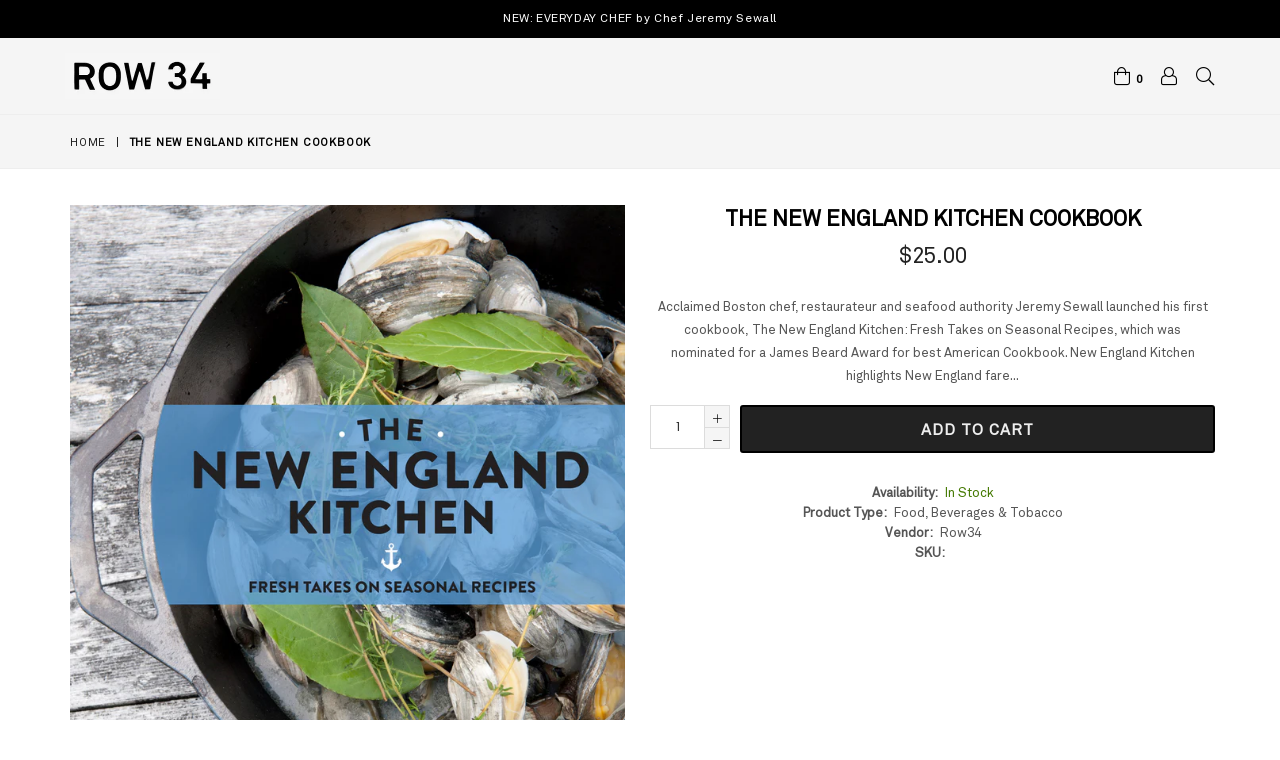

--- FILE ---
content_type: text/html; charset=utf-8
request_url: https://shop.row34.com/products/the-new-england-kitchen-cookbook
body_size: 19836
content:
<!doctype html>
<!--[if IE 9]> <html class="ie9 no-js" lang="en" > <![endif]-->
<!--[if (gt IE 9)|!(IE)]><!--> <html class="no-js" lang="en" > <!--<![endif]-->
<head>
  <meta charset="utf-8">
  <meta http-equiv="X-UA-Compatible" content="IE=edge,chrome=1">
  <meta name="viewport" content="width=device-width,initial-scale=1">
  <meta name="theme-color" content="#ffffff">
  <meta name="google-site-verification" content="Bd1u9pvj722sGVEa_JLqKMrjoFStj1_J0egkUheN6oU" />
  <link rel="canonical" href="https://shop.row34.com/products/the-new-england-kitchen-cookbook">

  
    <link rel="shortcut icon" href="//shop.row34.com/cdn/shop/files/fav_32x32.png?v=1634141161" type="image/png">
  

  
  <title>
    THE NEW ENGLAND KITCHEN COOKBOOK
    
    
    
      &ndash; ROW 34 | SHOP
    
  </title>

  
    <meta name="description" content="Acclaimed Boston chef, restaurateur and seafood authority Jeremy Sewall launched his first cookbook, The New England Kitchen: Fresh Takes on Seasonal Recipes, which was nominated for a James Beard Award for best American Cookbook. New England Kitchen highlights New England fare and adapting the region’s fresh, simple f">
  

  <!-- /snippets/social-meta-tags.liquid -->




<meta property="og:site_name" content="ROW 34 | SHOP">
<meta property="og:url" content="https://shop.row34.com/products/the-new-england-kitchen-cookbook">
<meta property="og:title" content="THE NEW ENGLAND KITCHEN COOKBOOK">
<meta property="og:type" content="product">
<meta property="og:description" content="Acclaimed Boston chef, restaurateur and seafood authority Jeremy Sewall launched his first cookbook, The New England Kitchen: Fresh Takes on Seasonal Recipes, which was nominated for a James Beard Award for best American Cookbook. New England Kitchen highlights New England fare and adapting the region’s fresh, simple f">

  <meta property="og:price:amount" content="25.00">
  <meta property="og:price:currency" content="USD">

<meta property="og:image" content="http://shop.row34.com/cdn/shop/products/NewEnglandKitchen_cover_1200x1200.jpg?v=1635251503"><meta property="og:image" content="http://shop.row34.com/cdn/shop/products/BakedOystersGregory_MHT1495_1200x1200.jpg?v=1635251503"><meta property="og:image" content="http://shop.row34.com/cdn/shop/products/ChilledNewEnglandShellfishPlatter_MHT3541_1200x1200.jpg?v=1635251503">
<meta property="og:image:secure_url" content="https://shop.row34.com/cdn/shop/products/NewEnglandKitchen_cover_1200x1200.jpg?v=1635251503"><meta property="og:image:secure_url" content="https://shop.row34.com/cdn/shop/products/BakedOystersGregory_MHT1495_1200x1200.jpg?v=1635251503"><meta property="og:image:secure_url" content="https://shop.row34.com/cdn/shop/products/ChilledNewEnglandShellfishPlatter_MHT3541_1200x1200.jpg?v=1635251503">


<meta name="twitter:card" content="summary_large_image">
<meta name="twitter:title" content="THE NEW ENGLAND KITCHEN COOKBOOK">
<meta name="twitter:description" content="Acclaimed Boston chef, restaurateur and seafood authority Jeremy Sewall launched his first cookbook, The New England Kitchen: Fresh Takes on Seasonal Recipes, which was nominated for a James Beard Award for best American Cookbook. New England Kitchen highlights New England fare and adapting the region’s fresh, simple f">

 
  <!-- main js -->
  <!--[if (lte IE 9) ]><script src="//shop.row34.com/cdn/shop/t/2/assets/match-media.min.js?v=22265819453975888031634127628" type="text/javascript"></script><![endif]-->
  <script src="//shop.row34.com/cdn/shop/t/2/assets/jquery.min.js?v=143819514376552347241634127625" type="text/javascript"></script>

  <!-- css -->
  <style type="text/css">.animated{animation-duration:1s;animation-fill-mode:both}.animated.infinite{animation-iteration-count:infinite}.animated.hinge{animation-duration:2s}.animated.flipOutX,.animated.flipOutY,.animated.bounceIn,.animated.bounceOut{animation-duration:.75s}@keyframes bounce{from,20%,53%,80%,to{animation-timing-function:cubic-bezier(0.215, 0.61, 0.355, 1);transform:translate3d(0, 0, 0)}40%,43%{animation-timing-function:cubic-bezier(0.755, 0.05, 0.855, 0.06);transform:translate3d(0, -30px, 0)}70%{animation-timing-function:cubic-bezier(0.755, 0.05, 0.855, 0.06);transform:translate3d(0, -15px, 0)}90%{transform:translate3d(0, -4px, 0)}}.bounce{animation-name:bounce;transform-origin:center bottom}@keyframes flash{from,50%,to{opacity:1}25%,75%{opacity:0}}.flash{animation-name:flash}@keyframes pulse{from{transform:scale3d(1, 1, 1)}50%{transform:scale3d(1.05, 1.05, 1.05)}to{transform:scale3d(1, 1, 1)}}.pulse{animation-name:pulse}@keyframes fadeIn{from{opacity:0}to{opacity:1}}.fadeIn{animation-name:fadeIn}@keyframes fadeInDown{from{opacity:0;transform:translate3d(0, -100%, 0)}to{opacity:1;transform:none}}.fadeInDown{animation-name:fadeInDown}@keyframes fadeInDownBig{from{opacity:0;transform:translate3d(0, -2000px, 0)}to{opacity:1;transform:none}}.fadeInDownBig{animation-name:fadeInDownBig}@keyframes fadeInLeft{from{opacity:0;transform:translate3d(-100%, 0, 0)}to{opacity:1;transform:none}}.fadeInLeft{animation-name:fadeInLeft}@keyframes fadeInLeftBig{from{opacity:0;transform:translate3d(-2000px, 0, 0)}to{opacity:1;transform:none}}.fadeInLeftBig{animation-name:fadeInLeftBig}@keyframes fadeInRight{from{opacity:0;transform:translate3d(100%, 0, 0)}to{opacity:1;transform:none}}.fadeInRight{animation-name:fadeInRight}@keyframes fadeInRightBig{from{opacity:0;transform:translate3d(2000px, 0, 0)}to{opacity:1;transform:none}}.fadeInRightBig{animation-name:fadeInRightBig}@keyframes fadeInUp{from{opacity:0;transform:translate3d(0, 100%, 0)}to{opacity:1;transform:none}}.fadeInUp{animation-name:fadeInUp}@keyframes fadeInUpBig{from{opacity:0;transform:translate3d(0, 2000px, 0)}to{opacity:1;transform:none}}.fadeInUpBig{animation-name:fadeInUpBig}@keyframes fadeOut{from{opacity:1}to{opacity:0}}.fadeOut{animation-name:fadeOut}@keyframes fadeOutDown{from{opacity:1}to{opacity:0;transform:translate3d(0, 100%, 0)}}.fadeOutDown{animation-name:fadeOutDown}@keyframes fadeOutDownBig{from{opacity:1}to{opacity:0;transform:translate3d(0, 2000px, 0)}}.fadeOutDownBig{animation-name:fadeOutDownBig}@keyframes fadeOutLeft{from{opacity:1}to{opacity:0;transform:translate3d(-100%, 0, 0)}}.fadeOutLeft{animation-name:fadeOutLeft}@keyframes fadeOutLeftBig{from{opacity:1}to{opacity:0;transform:translate3d(-2000px, 0, 0)}}.fadeOutLeftBig{animation-name:fadeOutLeftBig}@keyframes fadeOutRight{from{opacity:1}to{opacity:0;transform:translate3d(100%, 0, 0)}}.fadeOutRight{animation-name:fadeOutRight}@keyframes fadeOutRightBig{from{opacity:1}to{opacity:0;transform:translate3d(2000px, 0, 0)}}.fadeOutRightBig{animation-name:fadeOutRightBig}@keyframes fadeOutUp{from{opacity:1}to{opacity:0;transform:translate3d(0, -100%, 0)}}.fadeOutUp{animation-name:fadeOutUp}@keyframes fadeOutUpBig{from{opacity:1}to{opacity:0;transform:translate3d(0, -2000px, 0)}}.fadeOutUpBig{animation-name:fadeOutUpBig}@keyframes zoomIn{from{opacity:0;transform:scale3d(0.3, 0.3, 0.3)}50%{opacity:1}}.zoomIn{animation-name:zoomIn}@keyframes zoomInDown{from{opacity:0;transform:scale3d(0.1, 0.1, 0.1) translate3d(0, -1000px, 0);animation-timing-function:cubic-bezier(0.55, 0.055, 0.675, 0.19)}60%{opacity:1;transform:scale3d(0.475, 0.475, 0.475) translate3d(0, 60px, 0);animation-timing-function:cubic-bezier(0.175, 0.885, 0.32, 1)}}.zoomInDown{animation-name:zoomInDown}@keyframes zoomInLeft{from{opacity:0;transform:scale3d(0.1, 0.1, 0.1) translate3d(-1000px, 0, 0);animation-timing-function:cubic-bezier(0.55, 0.055, 0.675, 0.19)}60%{opacity:1;transform:scale3d(0.475, 0.475, 0.475) translate3d(10px, 0, 0);animation-timing-function:cubic-bezier(0.175, 0.885, 0.32, 1)}}.zoomInLeft{animation-name:zoomInLeft}@keyframes zoomInRight{from{opacity:0;transform:scale3d(0.1, 0.1, 0.1) translate3d(1000px, 0, 0);animation-timing-function:cubic-bezier(0.55, 0.055, 0.675, 0.19)}60%{opacity:1;transform:scale3d(0.475, 0.475, 0.475) translate3d(-10px, 0, 0);animation-timing-function:cubic-bezier(0.175, 0.885, 0.32, 1)}}.zoomInRight{animation-name:zoomInRight}@keyframes zoomInUp{from{opacity:0;transform:scale3d(0.1, 0.1, 0.1) translate3d(0, 1000px, 0);animation-timing-function:cubic-bezier(0.55, 0.055, 0.675, 0.19)}60%{opacity:1;transform:scale3d(0.475, 0.475, 0.475) translate3d(0, -60px, 0);animation-timing-function:cubic-bezier(0.175, 0.885, 0.32, 1)}}.zoomInUp{animation-name:zoomInUp}@keyframes zoomOut{from{opacity:1}50%{opacity:0;transform:scale3d(0.3, 0.3, 0.3)}to{opacity:0}}.zoomOut{animation-name:zoomOut}@keyframes zoomOutDown{40%{opacity:1;transform:scale3d(0.475, 0.475, 0.475) translate3d(0, -60px, 0);animation-timing-function:cubic-bezier(0.55, 0.055, 0.675, 0.19)}to{opacity:0;transform:scale3d(0.1, 0.1, 0.1) translate3d(0, 2000px, 0);transform-origin:center bottom;animation-timing-function:cubic-bezier(0.175, 0.885, 0.32, 1)}}.zoomOutDown{animation-name:zoomOutDown}@keyframes zoomOutLeft{40%{opacity:1;transform:scale3d(0.475, 0.475, 0.475) translate3d(42px, 0, 0)}to{opacity:0;transform:scale(0.1) translate3d(-2000px, 0, 0);transform-origin:left center}}.zoomOutLeft{animation-name:zoomOutLeft}@keyframes zoomOutRight{40%{opacity:1;transform:scale3d(0.475, 0.475, 0.475) translate3d(-42px, 0, 0)}to{opacity:0;transform:scale(0.1) translate3d(2000px, 0, 0);transform-origin:right center}}.zoomOutRight{animation-name:zoomOutRight}@keyframes zoomOutUp{40%{opacity:1;transform:scale3d(0.475, 0.475, 0.475) translate3d(0, 60px, 0);animation-timing-function:cubic-bezier(0.55, 0.055, 0.675, 0.19)}to{opacity:0;transform:scale3d(0.1, 0.1, 0.1) translate3d(0, -2000px, 0);transform-origin:center bottom;animation-timing-function:cubic-bezier(0.175, 0.885, 0.32, 1)}}.zoomOutUp{animation-name:zoomOutUp}</style>
  
  	<link href="//shop.row34.com/cdn/shop/t/2/assets/theme.scss.css?v=175556733891448426641757347915" rel="stylesheet" type="text/css" media="all" />
  

  <script>
    var theme = {
      strings: {
        addToCart: "Add to cart",
        soldOut: "Sold out",
        unavailable: "Unavailable",
        showMore: "Show More",
        showLess: "Show Less"
      },
      moneyFormat: "${{amount}}"
    }
	theme.rtl = false,
    theme.ajax_cart = true;
    theme.fixedHeader = true;
    theme.animation = true;
    theme.animationMobile = true;
      
    document.documentElement.className = document.documentElement.className.replace('no-js', 'js');

   /// Google Fonts  
  
    
    
    
    
	
    
    WebFontConfig = {
      google:{families:[
      	
      		"Poppins:300,400,500,600,700",
      	
      		"Montserrat:300,400,500,600,700"
      	
      ]}
    };
    (function(){
      var wf = document.createElement('script');
      wf.src = ('https:' == document.location.protocol ? 'https' : 'http') +
        '://ajax.googleapis.com/ajax/libs/webfont/1/webfont.js';
      wf.type = 'text/javascript';
      wf.async = 'true';
      var s = document.getElementsByTagName('script')[0];
      s.parentNode.insertBefore(wf, s);
    })(); 
  
    
   $(document).ready( function(){
    	if("https://shop.row34.com" == "https://diva-demo.myshopify.com"){ $("body").addClass("diva");}
   });
        
    document.documentElement.className = document.documentElement.className.replace('no-js', 'js');var designmode = false;</script>

  
<!--[if (gt IE 9)|!(IE)]><!--><script src="//shop.row34.com/cdn/shop/t/2/assets/lazysizes.js?v=68441465964607740661634127626" async="async"></script><!--<![endif]-->
  <!--[if lte IE 9]><script src="//shop.row34.com/cdn/shop/t/2/assets/lazysizes.min.js?v=542"></script><![endif]-->

  <!--[if (gt IE 9)|!(IE)]><!--><script src="//shop.row34.com/cdn/shop/t/2/assets/vendor.js?v=47267280198853384371634127633" defer="defer"></script><!--<![endif]-->
  <!--[if lte IE 9]><script src="//shop.row34.com/cdn/shop/t/2/assets/vendor.js?v=47267280198853384371634127633"></script><![endif]-->

  <!--[if (gt IE 9)|!(IE)]><!--><script src="//shop.row34.com/cdn/shop/t/2/assets/theme.js?v=20469670144690646521634127632" defer="defer"></script><!--<![endif]-->
  <!--[if lte IE 9]><script src="//shop.row34.com/cdn/shop/t/2/assets/theme.js?v=20469670144690646521634127632"></script><![endif]-->

  <script>window.performance && window.performance.mark && window.performance.mark('shopify.content_for_header.start');</script><meta name="google-site-verification" content="zTpxrTmK7m_2x_8PBO262_jnfopd0jceCxO1Z1wkNg4">
<meta id="shopify-digital-wallet" name="shopify-digital-wallet" content="/60173123753/digital_wallets/dialog">
<meta name="shopify-checkout-api-token" content="4fe458f9eae6671c1d57b39dd2ba2c38">
<link rel="alternate" type="application/json+oembed" href="https://shop.row34.com/products/the-new-england-kitchen-cookbook.oembed">
<script async="async" src="/checkouts/internal/preloads.js?locale=en-US"></script>
<link rel="preconnect" href="https://shop.app" crossorigin="anonymous">
<script async="async" src="https://shop.app/checkouts/internal/preloads.js?locale=en-US&shop_id=60173123753" crossorigin="anonymous"></script>
<script id="apple-pay-shop-capabilities" type="application/json">{"shopId":60173123753,"countryCode":"US","currencyCode":"USD","merchantCapabilities":["supports3DS"],"merchantId":"gid:\/\/shopify\/Shop\/60173123753","merchantName":"ROW 34 | SHOP","requiredBillingContactFields":["postalAddress","email"],"requiredShippingContactFields":["postalAddress","email"],"shippingType":"shipping","supportedNetworks":["visa","masterCard","amex","discover","elo","jcb"],"total":{"type":"pending","label":"ROW 34 | SHOP","amount":"1.00"},"shopifyPaymentsEnabled":true,"supportsSubscriptions":true}</script>
<script id="shopify-features" type="application/json">{"accessToken":"4fe458f9eae6671c1d57b39dd2ba2c38","betas":["rich-media-storefront-analytics"],"domain":"shop.row34.com","predictiveSearch":true,"shopId":60173123753,"locale":"en"}</script>
<script>var Shopify = Shopify || {};
Shopify.shop = "row34.myshopify.com";
Shopify.locale = "en";
Shopify.currency = {"active":"USD","rate":"1.0"};
Shopify.country = "US";
Shopify.theme = {"name":"Diva-default","id":127595053225,"schema_name":null,"schema_version":null,"theme_store_id":null,"role":"main"};
Shopify.theme.handle = "null";
Shopify.theme.style = {"id":null,"handle":null};
Shopify.cdnHost = "shop.row34.com/cdn";
Shopify.routes = Shopify.routes || {};
Shopify.routes.root = "/";</script>
<script type="module">!function(o){(o.Shopify=o.Shopify||{}).modules=!0}(window);</script>
<script>!function(o){function n(){var o=[];function n(){o.push(Array.prototype.slice.apply(arguments))}return n.q=o,n}var t=o.Shopify=o.Shopify||{};t.loadFeatures=n(),t.autoloadFeatures=n()}(window);</script>
<script>
  window.ShopifyPay = window.ShopifyPay || {};
  window.ShopifyPay.apiHost = "shop.app\/pay";
  window.ShopifyPay.redirectState = null;
</script>
<script id="shop-js-analytics" type="application/json">{"pageType":"product"}</script>
<script defer="defer" async type="module" src="//shop.row34.com/cdn/shopifycloud/shop-js/modules/v2/client.init-shop-cart-sync_BT-GjEfc.en.esm.js"></script>
<script defer="defer" async type="module" src="//shop.row34.com/cdn/shopifycloud/shop-js/modules/v2/chunk.common_D58fp_Oc.esm.js"></script>
<script defer="defer" async type="module" src="//shop.row34.com/cdn/shopifycloud/shop-js/modules/v2/chunk.modal_xMitdFEc.esm.js"></script>
<script type="module">
  await import("//shop.row34.com/cdn/shopifycloud/shop-js/modules/v2/client.init-shop-cart-sync_BT-GjEfc.en.esm.js");
await import("//shop.row34.com/cdn/shopifycloud/shop-js/modules/v2/chunk.common_D58fp_Oc.esm.js");
await import("//shop.row34.com/cdn/shopifycloud/shop-js/modules/v2/chunk.modal_xMitdFEc.esm.js");

  window.Shopify.SignInWithShop?.initShopCartSync?.({"fedCMEnabled":true,"windoidEnabled":true});

</script>
<script>
  window.Shopify = window.Shopify || {};
  if (!window.Shopify.featureAssets) window.Shopify.featureAssets = {};
  window.Shopify.featureAssets['shop-js'] = {"shop-cart-sync":["modules/v2/client.shop-cart-sync_DZOKe7Ll.en.esm.js","modules/v2/chunk.common_D58fp_Oc.esm.js","modules/v2/chunk.modal_xMitdFEc.esm.js"],"init-fed-cm":["modules/v2/client.init-fed-cm_B6oLuCjv.en.esm.js","modules/v2/chunk.common_D58fp_Oc.esm.js","modules/v2/chunk.modal_xMitdFEc.esm.js"],"shop-cash-offers":["modules/v2/client.shop-cash-offers_D2sdYoxE.en.esm.js","modules/v2/chunk.common_D58fp_Oc.esm.js","modules/v2/chunk.modal_xMitdFEc.esm.js"],"shop-login-button":["modules/v2/client.shop-login-button_QeVjl5Y3.en.esm.js","modules/v2/chunk.common_D58fp_Oc.esm.js","modules/v2/chunk.modal_xMitdFEc.esm.js"],"pay-button":["modules/v2/client.pay-button_DXTOsIq6.en.esm.js","modules/v2/chunk.common_D58fp_Oc.esm.js","modules/v2/chunk.modal_xMitdFEc.esm.js"],"shop-button":["modules/v2/client.shop-button_DQZHx9pm.en.esm.js","modules/v2/chunk.common_D58fp_Oc.esm.js","modules/v2/chunk.modal_xMitdFEc.esm.js"],"avatar":["modules/v2/client.avatar_BTnouDA3.en.esm.js"],"init-windoid":["modules/v2/client.init-windoid_CR1B-cfM.en.esm.js","modules/v2/chunk.common_D58fp_Oc.esm.js","modules/v2/chunk.modal_xMitdFEc.esm.js"],"init-shop-for-new-customer-accounts":["modules/v2/client.init-shop-for-new-customer-accounts_C_vY_xzh.en.esm.js","modules/v2/client.shop-login-button_QeVjl5Y3.en.esm.js","modules/v2/chunk.common_D58fp_Oc.esm.js","modules/v2/chunk.modal_xMitdFEc.esm.js"],"init-shop-email-lookup-coordinator":["modules/v2/client.init-shop-email-lookup-coordinator_BI7n9ZSv.en.esm.js","modules/v2/chunk.common_D58fp_Oc.esm.js","modules/v2/chunk.modal_xMitdFEc.esm.js"],"init-shop-cart-sync":["modules/v2/client.init-shop-cart-sync_BT-GjEfc.en.esm.js","modules/v2/chunk.common_D58fp_Oc.esm.js","modules/v2/chunk.modal_xMitdFEc.esm.js"],"shop-toast-manager":["modules/v2/client.shop-toast-manager_DiYdP3xc.en.esm.js","modules/v2/chunk.common_D58fp_Oc.esm.js","modules/v2/chunk.modal_xMitdFEc.esm.js"],"init-customer-accounts":["modules/v2/client.init-customer-accounts_D9ZNqS-Q.en.esm.js","modules/v2/client.shop-login-button_QeVjl5Y3.en.esm.js","modules/v2/chunk.common_D58fp_Oc.esm.js","modules/v2/chunk.modal_xMitdFEc.esm.js"],"init-customer-accounts-sign-up":["modules/v2/client.init-customer-accounts-sign-up_iGw4briv.en.esm.js","modules/v2/client.shop-login-button_QeVjl5Y3.en.esm.js","modules/v2/chunk.common_D58fp_Oc.esm.js","modules/v2/chunk.modal_xMitdFEc.esm.js"],"shop-follow-button":["modules/v2/client.shop-follow-button_CqMgW2wH.en.esm.js","modules/v2/chunk.common_D58fp_Oc.esm.js","modules/v2/chunk.modal_xMitdFEc.esm.js"],"checkout-modal":["modules/v2/client.checkout-modal_xHeaAweL.en.esm.js","modules/v2/chunk.common_D58fp_Oc.esm.js","modules/v2/chunk.modal_xMitdFEc.esm.js"],"shop-login":["modules/v2/client.shop-login_D91U-Q7h.en.esm.js","modules/v2/chunk.common_D58fp_Oc.esm.js","modules/v2/chunk.modal_xMitdFEc.esm.js"],"lead-capture":["modules/v2/client.lead-capture_BJmE1dJe.en.esm.js","modules/v2/chunk.common_D58fp_Oc.esm.js","modules/v2/chunk.modal_xMitdFEc.esm.js"],"payment-terms":["modules/v2/client.payment-terms_Ci9AEqFq.en.esm.js","modules/v2/chunk.common_D58fp_Oc.esm.js","modules/v2/chunk.modal_xMitdFEc.esm.js"]};
</script>
<script id="__st">var __st={"a":60173123753,"offset":-18000,"reqid":"28e4ba73-f6a0-4043-a188-9a2b059336e2-1769430631","pageurl":"shop.row34.com\/products\/the-new-england-kitchen-cookbook","u":"fc03cf6628b6","p":"product","rtyp":"product","rid":7290414334121};</script>
<script>window.ShopifyPaypalV4VisibilityTracking = true;</script>
<script id="captcha-bootstrap">!function(){'use strict';const t='contact',e='account',n='new_comment',o=[[t,t],['blogs',n],['comments',n],[t,'customer']],c=[[e,'customer_login'],[e,'guest_login'],[e,'recover_customer_password'],[e,'create_customer']],r=t=>t.map((([t,e])=>`form[action*='/${t}']:not([data-nocaptcha='true']) input[name='form_type'][value='${e}']`)).join(','),a=t=>()=>t?[...document.querySelectorAll(t)].map((t=>t.form)):[];function s(){const t=[...o],e=r(t);return a(e)}const i='password',u='form_key',d=['recaptcha-v3-token','g-recaptcha-response','h-captcha-response',i],f=()=>{try{return window.sessionStorage}catch{return}},m='__shopify_v',_=t=>t.elements[u];function p(t,e,n=!1){try{const o=window.sessionStorage,c=JSON.parse(o.getItem(e)),{data:r}=function(t){const{data:e,action:n}=t;return t[m]||n?{data:e,action:n}:{data:t,action:n}}(c);for(const[e,n]of Object.entries(r))t.elements[e]&&(t.elements[e].value=n);n&&o.removeItem(e)}catch(o){console.error('form repopulation failed',{error:o})}}const l='form_type',E='cptcha';function T(t){t.dataset[E]=!0}const w=window,h=w.document,L='Shopify',v='ce_forms',y='captcha';let A=!1;((t,e)=>{const n=(g='f06e6c50-85a8-45c8-87d0-21a2b65856fe',I='https://cdn.shopify.com/shopifycloud/storefront-forms-hcaptcha/ce_storefront_forms_captcha_hcaptcha.v1.5.2.iife.js',D={infoText:'Protected by hCaptcha',privacyText:'Privacy',termsText:'Terms'},(t,e,n)=>{const o=w[L][v],c=o.bindForm;if(c)return c(t,g,e,D).then(n);var r;o.q.push([[t,g,e,D],n]),r=I,A||(h.body.append(Object.assign(h.createElement('script'),{id:'captcha-provider',async:!0,src:r})),A=!0)});var g,I,D;w[L]=w[L]||{},w[L][v]=w[L][v]||{},w[L][v].q=[],w[L][y]=w[L][y]||{},w[L][y].protect=function(t,e){n(t,void 0,e),T(t)},Object.freeze(w[L][y]),function(t,e,n,w,h,L){const[v,y,A,g]=function(t,e,n){const i=e?o:[],u=t?c:[],d=[...i,...u],f=r(d),m=r(i),_=r(d.filter((([t,e])=>n.includes(e))));return[a(f),a(m),a(_),s()]}(w,h,L),I=t=>{const e=t.target;return e instanceof HTMLFormElement?e:e&&e.form},D=t=>v().includes(t);t.addEventListener('submit',(t=>{const e=I(t);if(!e)return;const n=D(e)&&!e.dataset.hcaptchaBound&&!e.dataset.recaptchaBound,o=_(e),c=g().includes(e)&&(!o||!o.value);(n||c)&&t.preventDefault(),c&&!n&&(function(t){try{if(!f())return;!function(t){const e=f();if(!e)return;const n=_(t);if(!n)return;const o=n.value;o&&e.removeItem(o)}(t);const e=Array.from(Array(32),(()=>Math.random().toString(36)[2])).join('');!function(t,e){_(t)||t.append(Object.assign(document.createElement('input'),{type:'hidden',name:u})),t.elements[u].value=e}(t,e),function(t,e){const n=f();if(!n)return;const o=[...t.querySelectorAll(`input[type='${i}']`)].map((({name:t})=>t)),c=[...d,...o],r={};for(const[a,s]of new FormData(t).entries())c.includes(a)||(r[a]=s);n.setItem(e,JSON.stringify({[m]:1,action:t.action,data:r}))}(t,e)}catch(e){console.error('failed to persist form',e)}}(e),e.submit())}));const S=(t,e)=>{t&&!t.dataset[E]&&(n(t,e.some((e=>e===t))),T(t))};for(const o of['focusin','change'])t.addEventListener(o,(t=>{const e=I(t);D(e)&&S(e,y())}));const B=e.get('form_key'),M=e.get(l),P=B&&M;t.addEventListener('DOMContentLoaded',(()=>{const t=y();if(P)for(const e of t)e.elements[l].value===M&&p(e,B);[...new Set([...A(),...v().filter((t=>'true'===t.dataset.shopifyCaptcha))])].forEach((e=>S(e,t)))}))}(h,new URLSearchParams(w.location.search),n,t,e,['guest_login'])})(!0,!0)}();</script>
<script integrity="sha256-4kQ18oKyAcykRKYeNunJcIwy7WH5gtpwJnB7kiuLZ1E=" data-source-attribution="shopify.loadfeatures" defer="defer" src="//shop.row34.com/cdn/shopifycloud/storefront/assets/storefront/load_feature-a0a9edcb.js" crossorigin="anonymous"></script>
<script crossorigin="anonymous" defer="defer" src="//shop.row34.com/cdn/shopifycloud/storefront/assets/shopify_pay/storefront-65b4c6d7.js?v=20250812"></script>
<script data-source-attribution="shopify.dynamic_checkout.dynamic.init">var Shopify=Shopify||{};Shopify.PaymentButton=Shopify.PaymentButton||{isStorefrontPortableWallets:!0,init:function(){window.Shopify.PaymentButton.init=function(){};var t=document.createElement("script");t.src="https://shop.row34.com/cdn/shopifycloud/portable-wallets/latest/portable-wallets.en.js",t.type="module",document.head.appendChild(t)}};
</script>
<script data-source-attribution="shopify.dynamic_checkout.buyer_consent">
  function portableWalletsHideBuyerConsent(e){var t=document.getElementById("shopify-buyer-consent"),n=document.getElementById("shopify-subscription-policy-button");t&&n&&(t.classList.add("hidden"),t.setAttribute("aria-hidden","true"),n.removeEventListener("click",e))}function portableWalletsShowBuyerConsent(e){var t=document.getElementById("shopify-buyer-consent"),n=document.getElementById("shopify-subscription-policy-button");t&&n&&(t.classList.remove("hidden"),t.removeAttribute("aria-hidden"),n.addEventListener("click",e))}window.Shopify?.PaymentButton&&(window.Shopify.PaymentButton.hideBuyerConsent=portableWalletsHideBuyerConsent,window.Shopify.PaymentButton.showBuyerConsent=portableWalletsShowBuyerConsent);
</script>
<script data-source-attribution="shopify.dynamic_checkout.cart.bootstrap">document.addEventListener("DOMContentLoaded",(function(){function t(){return document.querySelector("shopify-accelerated-checkout-cart, shopify-accelerated-checkout")}if(t())Shopify.PaymentButton.init();else{new MutationObserver((function(e,n){t()&&(Shopify.PaymentButton.init(),n.disconnect())})).observe(document.body,{childList:!0,subtree:!0})}}));
</script>
<link id="shopify-accelerated-checkout-styles" rel="stylesheet" media="screen" href="https://shop.row34.com/cdn/shopifycloud/portable-wallets/latest/accelerated-checkout-backwards-compat.css" crossorigin="anonymous">
<style id="shopify-accelerated-checkout-cart">
        #shopify-buyer-consent {
  margin-top: 1em;
  display: inline-block;
  width: 100%;
}

#shopify-buyer-consent.hidden {
  display: none;
}

#shopify-subscription-policy-button {
  background: none;
  border: none;
  padding: 0;
  text-decoration: underline;
  font-size: inherit;
  cursor: pointer;
}

#shopify-subscription-policy-button::before {
  box-shadow: none;
}

      </style>

<script>window.performance && window.performance.mark && window.performance.mark('shopify.content_for_header.end');</script>

<link href="https://monorail-edge.shopifysvc.com" rel="dns-prefetch">
<script>(function(){if ("sendBeacon" in navigator && "performance" in window) {try {var session_token_from_headers = performance.getEntriesByType('navigation')[0].serverTiming.find(x => x.name == '_s').description;} catch {var session_token_from_headers = undefined;}var session_cookie_matches = document.cookie.match(/_shopify_s=([^;]*)/);var session_token_from_cookie = session_cookie_matches && session_cookie_matches.length === 2 ? session_cookie_matches[1] : "";var session_token = session_token_from_headers || session_token_from_cookie || "";function handle_abandonment_event(e) {var entries = performance.getEntries().filter(function(entry) {return /monorail-edge.shopifysvc.com/.test(entry.name);});if (!window.abandonment_tracked && entries.length === 0) {window.abandonment_tracked = true;var currentMs = Date.now();var navigation_start = performance.timing.navigationStart;var payload = {shop_id: 60173123753,url: window.location.href,navigation_start,duration: currentMs - navigation_start,session_token,page_type: "product"};window.navigator.sendBeacon("https://monorail-edge.shopifysvc.com/v1/produce", JSON.stringify({schema_id: "online_store_buyer_site_abandonment/1.1",payload: payload,metadata: {event_created_at_ms: currentMs,event_sent_at_ms: currentMs}}));}}window.addEventListener('pagehide', handle_abandonment_event);}}());</script>
<script id="web-pixels-manager-setup">(function e(e,d,r,n,o){if(void 0===o&&(o={}),!Boolean(null===(a=null===(i=window.Shopify)||void 0===i?void 0:i.analytics)||void 0===a?void 0:a.replayQueue)){var i,a;window.Shopify=window.Shopify||{};var t=window.Shopify;t.analytics=t.analytics||{};var s=t.analytics;s.replayQueue=[],s.publish=function(e,d,r){return s.replayQueue.push([e,d,r]),!0};try{self.performance.mark("wpm:start")}catch(e){}var l=function(){var e={modern:/Edge?\/(1{2}[4-9]|1[2-9]\d|[2-9]\d{2}|\d{4,})\.\d+(\.\d+|)|Firefox\/(1{2}[4-9]|1[2-9]\d|[2-9]\d{2}|\d{4,})\.\d+(\.\d+|)|Chrom(ium|e)\/(9{2}|\d{3,})\.\d+(\.\d+|)|(Maci|X1{2}).+ Version\/(15\.\d+|(1[6-9]|[2-9]\d|\d{3,})\.\d+)([,.]\d+|)( \(\w+\)|)( Mobile\/\w+|) Safari\/|Chrome.+OPR\/(9{2}|\d{3,})\.\d+\.\d+|(CPU[ +]OS|iPhone[ +]OS|CPU[ +]iPhone|CPU IPhone OS|CPU iPad OS)[ +]+(15[._]\d+|(1[6-9]|[2-9]\d|\d{3,})[._]\d+)([._]\d+|)|Android:?[ /-](13[3-9]|1[4-9]\d|[2-9]\d{2}|\d{4,})(\.\d+|)(\.\d+|)|Android.+Firefox\/(13[5-9]|1[4-9]\d|[2-9]\d{2}|\d{4,})\.\d+(\.\d+|)|Android.+Chrom(ium|e)\/(13[3-9]|1[4-9]\d|[2-9]\d{2}|\d{4,})\.\d+(\.\d+|)|SamsungBrowser\/([2-9]\d|\d{3,})\.\d+/,legacy:/Edge?\/(1[6-9]|[2-9]\d|\d{3,})\.\d+(\.\d+|)|Firefox\/(5[4-9]|[6-9]\d|\d{3,})\.\d+(\.\d+|)|Chrom(ium|e)\/(5[1-9]|[6-9]\d|\d{3,})\.\d+(\.\d+|)([\d.]+$|.*Safari\/(?![\d.]+ Edge\/[\d.]+$))|(Maci|X1{2}).+ Version\/(10\.\d+|(1[1-9]|[2-9]\d|\d{3,})\.\d+)([,.]\d+|)( \(\w+\)|)( Mobile\/\w+|) Safari\/|Chrome.+OPR\/(3[89]|[4-9]\d|\d{3,})\.\d+\.\d+|(CPU[ +]OS|iPhone[ +]OS|CPU[ +]iPhone|CPU IPhone OS|CPU iPad OS)[ +]+(10[._]\d+|(1[1-9]|[2-9]\d|\d{3,})[._]\d+)([._]\d+|)|Android:?[ /-](13[3-9]|1[4-9]\d|[2-9]\d{2}|\d{4,})(\.\d+|)(\.\d+|)|Mobile Safari.+OPR\/([89]\d|\d{3,})\.\d+\.\d+|Android.+Firefox\/(13[5-9]|1[4-9]\d|[2-9]\d{2}|\d{4,})\.\d+(\.\d+|)|Android.+Chrom(ium|e)\/(13[3-9]|1[4-9]\d|[2-9]\d{2}|\d{4,})\.\d+(\.\d+|)|Android.+(UC? ?Browser|UCWEB|U3)[ /]?(15\.([5-9]|\d{2,})|(1[6-9]|[2-9]\d|\d{3,})\.\d+)\.\d+|SamsungBrowser\/(5\.\d+|([6-9]|\d{2,})\.\d+)|Android.+MQ{2}Browser\/(14(\.(9|\d{2,})|)|(1[5-9]|[2-9]\d|\d{3,})(\.\d+|))(\.\d+|)|K[Aa][Ii]OS\/(3\.\d+|([4-9]|\d{2,})\.\d+)(\.\d+|)/},d=e.modern,r=e.legacy,n=navigator.userAgent;return n.match(d)?"modern":n.match(r)?"legacy":"unknown"}(),u="modern"===l?"modern":"legacy",c=(null!=n?n:{modern:"",legacy:""})[u],f=function(e){return[e.baseUrl,"/wpm","/b",e.hashVersion,"modern"===e.buildTarget?"m":"l",".js"].join("")}({baseUrl:d,hashVersion:r,buildTarget:u}),m=function(e){var d=e.version,r=e.bundleTarget,n=e.surface,o=e.pageUrl,i=e.monorailEndpoint;return{emit:function(e){var a=e.status,t=e.errorMsg,s=(new Date).getTime(),l=JSON.stringify({metadata:{event_sent_at_ms:s},events:[{schema_id:"web_pixels_manager_load/3.1",payload:{version:d,bundle_target:r,page_url:o,status:a,surface:n,error_msg:t},metadata:{event_created_at_ms:s}}]});if(!i)return console&&console.warn&&console.warn("[Web Pixels Manager] No Monorail endpoint provided, skipping logging."),!1;try{return self.navigator.sendBeacon.bind(self.navigator)(i,l)}catch(e){}var u=new XMLHttpRequest;try{return u.open("POST",i,!0),u.setRequestHeader("Content-Type","text/plain"),u.send(l),!0}catch(e){return console&&console.warn&&console.warn("[Web Pixels Manager] Got an unhandled error while logging to Monorail."),!1}}}}({version:r,bundleTarget:l,surface:e.surface,pageUrl:self.location.href,monorailEndpoint:e.monorailEndpoint});try{o.browserTarget=l,function(e){var d=e.src,r=e.async,n=void 0===r||r,o=e.onload,i=e.onerror,a=e.sri,t=e.scriptDataAttributes,s=void 0===t?{}:t,l=document.createElement("script"),u=document.querySelector("head"),c=document.querySelector("body");if(l.async=n,l.src=d,a&&(l.integrity=a,l.crossOrigin="anonymous"),s)for(var f in s)if(Object.prototype.hasOwnProperty.call(s,f))try{l.dataset[f]=s[f]}catch(e){}if(o&&l.addEventListener("load",o),i&&l.addEventListener("error",i),u)u.appendChild(l);else{if(!c)throw new Error("Did not find a head or body element to append the script");c.appendChild(l)}}({src:f,async:!0,onload:function(){if(!function(){var e,d;return Boolean(null===(d=null===(e=window.Shopify)||void 0===e?void 0:e.analytics)||void 0===d?void 0:d.initialized)}()){var d=window.webPixelsManager.init(e)||void 0;if(d){var r=window.Shopify.analytics;r.replayQueue.forEach((function(e){var r=e[0],n=e[1],o=e[2];d.publishCustomEvent(r,n,o)})),r.replayQueue=[],r.publish=d.publishCustomEvent,r.visitor=d.visitor,r.initialized=!0}}},onerror:function(){return m.emit({status:"failed",errorMsg:"".concat(f," has failed to load")})},sri:function(e){var d=/^sha384-[A-Za-z0-9+/=]+$/;return"string"==typeof e&&d.test(e)}(c)?c:"",scriptDataAttributes:o}),m.emit({status:"loading"})}catch(e){m.emit({status:"failed",errorMsg:(null==e?void 0:e.message)||"Unknown error"})}}})({shopId: 60173123753,storefrontBaseUrl: "https://shop.row34.com",extensionsBaseUrl: "https://extensions.shopifycdn.com/cdn/shopifycloud/web-pixels-manager",monorailEndpoint: "https://monorail-edge.shopifysvc.com/unstable/produce_batch",surface: "storefront-renderer",enabledBetaFlags: ["2dca8a86"],webPixelsConfigList: [{"id":"632750249","configuration":"{\"config\":\"{\\\"pixel_id\\\":\\\"GT-5DGSGR3\\\",\\\"target_country\\\":\\\"US\\\",\\\"gtag_events\\\":[{\\\"type\\\":\\\"purchase\\\",\\\"action_label\\\":\\\"MC-EZ32SXCKNC\\\"},{\\\"type\\\":\\\"page_view\\\",\\\"action_label\\\":\\\"MC-EZ32SXCKNC\\\"},{\\\"type\\\":\\\"view_item\\\",\\\"action_label\\\":\\\"MC-EZ32SXCKNC\\\"}],\\\"enable_monitoring_mode\\\":false}\"}","eventPayloadVersion":"v1","runtimeContext":"OPEN","scriptVersion":"b2a88bafab3e21179ed38636efcd8a93","type":"APP","apiClientId":1780363,"privacyPurposes":[],"dataSharingAdjustments":{"protectedCustomerApprovalScopes":["read_customer_address","read_customer_email","read_customer_name","read_customer_personal_data","read_customer_phone"]}},{"id":"shopify-app-pixel","configuration":"{}","eventPayloadVersion":"v1","runtimeContext":"STRICT","scriptVersion":"0450","apiClientId":"shopify-pixel","type":"APP","privacyPurposes":["ANALYTICS","MARKETING"]},{"id":"shopify-custom-pixel","eventPayloadVersion":"v1","runtimeContext":"LAX","scriptVersion":"0450","apiClientId":"shopify-pixel","type":"CUSTOM","privacyPurposes":["ANALYTICS","MARKETING"]}],isMerchantRequest: false,initData: {"shop":{"name":"ROW 34 | SHOP","paymentSettings":{"currencyCode":"USD"},"myshopifyDomain":"row34.myshopify.com","countryCode":"US","storefrontUrl":"https:\/\/shop.row34.com"},"customer":null,"cart":null,"checkout":null,"productVariants":[{"price":{"amount":25.0,"currencyCode":"USD"},"product":{"title":"THE NEW ENGLAND KITCHEN COOKBOOK","vendor":"Row34","id":"7290414334121","untranslatedTitle":"THE NEW ENGLAND KITCHEN COOKBOOK","url":"\/products\/the-new-england-kitchen-cookbook","type":"Food, Beverages \u0026 Tobacco"},"id":"41586956533929","image":{"src":"\/\/shop.row34.com\/cdn\/shop\/products\/NewEnglandKitchen_cover.jpg?v=1635251503"},"sku":"","title":"Default Title","untranslatedTitle":"Default Title"}],"purchasingCompany":null},},"https://shop.row34.com/cdn","fcfee988w5aeb613cpc8e4bc33m6693e112",{"modern":"","legacy":""},{"shopId":"60173123753","storefrontBaseUrl":"https:\/\/shop.row34.com","extensionBaseUrl":"https:\/\/extensions.shopifycdn.com\/cdn\/shopifycloud\/web-pixels-manager","surface":"storefront-renderer","enabledBetaFlags":"[\"2dca8a86\"]","isMerchantRequest":"false","hashVersion":"fcfee988w5aeb613cpc8e4bc33m6693e112","publish":"custom","events":"[[\"page_viewed\",{}],[\"product_viewed\",{\"productVariant\":{\"price\":{\"amount\":25.0,\"currencyCode\":\"USD\"},\"product\":{\"title\":\"THE NEW ENGLAND KITCHEN COOKBOOK\",\"vendor\":\"Row34\",\"id\":\"7290414334121\",\"untranslatedTitle\":\"THE NEW ENGLAND KITCHEN COOKBOOK\",\"url\":\"\/products\/the-new-england-kitchen-cookbook\",\"type\":\"Food, Beverages \u0026 Tobacco\"},\"id\":\"41586956533929\",\"image\":{\"src\":\"\/\/shop.row34.com\/cdn\/shop\/products\/NewEnglandKitchen_cover.jpg?v=1635251503\"},\"sku\":\"\",\"title\":\"Default Title\",\"untranslatedTitle\":\"Default Title\"}}]]"});</script><script>
  window.ShopifyAnalytics = window.ShopifyAnalytics || {};
  window.ShopifyAnalytics.meta = window.ShopifyAnalytics.meta || {};
  window.ShopifyAnalytics.meta.currency = 'USD';
  var meta = {"product":{"id":7290414334121,"gid":"gid:\/\/shopify\/Product\/7290414334121","vendor":"Row34","type":"Food, Beverages \u0026 Tobacco","handle":"the-new-england-kitchen-cookbook","variants":[{"id":41586956533929,"price":2500,"name":"THE NEW ENGLAND KITCHEN COOKBOOK","public_title":null,"sku":""}],"remote":false},"page":{"pageType":"product","resourceType":"product","resourceId":7290414334121,"requestId":"28e4ba73-f6a0-4043-a188-9a2b059336e2-1769430631"}};
  for (var attr in meta) {
    window.ShopifyAnalytics.meta[attr] = meta[attr];
  }
</script>
<script class="analytics">
  (function () {
    var customDocumentWrite = function(content) {
      var jquery = null;

      if (window.jQuery) {
        jquery = window.jQuery;
      } else if (window.Checkout && window.Checkout.$) {
        jquery = window.Checkout.$;
      }

      if (jquery) {
        jquery('body').append(content);
      }
    };

    var hasLoggedConversion = function(token) {
      if (token) {
        return document.cookie.indexOf('loggedConversion=' + token) !== -1;
      }
      return false;
    }

    var setCookieIfConversion = function(token) {
      if (token) {
        var twoMonthsFromNow = new Date(Date.now());
        twoMonthsFromNow.setMonth(twoMonthsFromNow.getMonth() + 2);

        document.cookie = 'loggedConversion=' + token + '; expires=' + twoMonthsFromNow;
      }
    }

    var trekkie = window.ShopifyAnalytics.lib = window.trekkie = window.trekkie || [];
    if (trekkie.integrations) {
      return;
    }
    trekkie.methods = [
      'identify',
      'page',
      'ready',
      'track',
      'trackForm',
      'trackLink'
    ];
    trekkie.factory = function(method) {
      return function() {
        var args = Array.prototype.slice.call(arguments);
        args.unshift(method);
        trekkie.push(args);
        return trekkie;
      };
    };
    for (var i = 0; i < trekkie.methods.length; i++) {
      var key = trekkie.methods[i];
      trekkie[key] = trekkie.factory(key);
    }
    trekkie.load = function(config) {
      trekkie.config = config || {};
      trekkie.config.initialDocumentCookie = document.cookie;
      var first = document.getElementsByTagName('script')[0];
      var script = document.createElement('script');
      script.type = 'text/javascript';
      script.onerror = function(e) {
        var scriptFallback = document.createElement('script');
        scriptFallback.type = 'text/javascript';
        scriptFallback.onerror = function(error) {
                var Monorail = {
      produce: function produce(monorailDomain, schemaId, payload) {
        var currentMs = new Date().getTime();
        var event = {
          schema_id: schemaId,
          payload: payload,
          metadata: {
            event_created_at_ms: currentMs,
            event_sent_at_ms: currentMs
          }
        };
        return Monorail.sendRequest("https://" + monorailDomain + "/v1/produce", JSON.stringify(event));
      },
      sendRequest: function sendRequest(endpointUrl, payload) {
        // Try the sendBeacon API
        if (window && window.navigator && typeof window.navigator.sendBeacon === 'function' && typeof window.Blob === 'function' && !Monorail.isIos12()) {
          var blobData = new window.Blob([payload], {
            type: 'text/plain'
          });

          if (window.navigator.sendBeacon(endpointUrl, blobData)) {
            return true;
          } // sendBeacon was not successful

        } // XHR beacon

        var xhr = new XMLHttpRequest();

        try {
          xhr.open('POST', endpointUrl);
          xhr.setRequestHeader('Content-Type', 'text/plain');
          xhr.send(payload);
        } catch (e) {
          console.log(e);
        }

        return false;
      },
      isIos12: function isIos12() {
        return window.navigator.userAgent.lastIndexOf('iPhone; CPU iPhone OS 12_') !== -1 || window.navigator.userAgent.lastIndexOf('iPad; CPU OS 12_') !== -1;
      }
    };
    Monorail.produce('monorail-edge.shopifysvc.com',
      'trekkie_storefront_load_errors/1.1',
      {shop_id: 60173123753,
      theme_id: 127595053225,
      app_name: "storefront",
      context_url: window.location.href,
      source_url: "//shop.row34.com/cdn/s/trekkie.storefront.8d95595f799fbf7e1d32231b9a28fd43b70c67d3.min.js"});

        };
        scriptFallback.async = true;
        scriptFallback.src = '//shop.row34.com/cdn/s/trekkie.storefront.8d95595f799fbf7e1d32231b9a28fd43b70c67d3.min.js';
        first.parentNode.insertBefore(scriptFallback, first);
      };
      script.async = true;
      script.src = '//shop.row34.com/cdn/s/trekkie.storefront.8d95595f799fbf7e1d32231b9a28fd43b70c67d3.min.js';
      first.parentNode.insertBefore(script, first);
    };
    trekkie.load(
      {"Trekkie":{"appName":"storefront","development":false,"defaultAttributes":{"shopId":60173123753,"isMerchantRequest":null,"themeId":127595053225,"themeCityHash":"17694516269376387086","contentLanguage":"en","currency":"USD","eventMetadataId":"e2c64ad9-9ef3-403e-84c4-c1bfbfd19d63"},"isServerSideCookieWritingEnabled":true,"monorailRegion":"shop_domain","enabledBetaFlags":["65f19447"]},"Session Attribution":{},"S2S":{"facebookCapiEnabled":false,"source":"trekkie-storefront-renderer","apiClientId":580111}}
    );

    var loaded = false;
    trekkie.ready(function() {
      if (loaded) return;
      loaded = true;

      window.ShopifyAnalytics.lib = window.trekkie;

      var originalDocumentWrite = document.write;
      document.write = customDocumentWrite;
      try { window.ShopifyAnalytics.merchantGoogleAnalytics.call(this); } catch(error) {};
      document.write = originalDocumentWrite;

      window.ShopifyAnalytics.lib.page(null,{"pageType":"product","resourceType":"product","resourceId":7290414334121,"requestId":"28e4ba73-f6a0-4043-a188-9a2b059336e2-1769430631","shopifyEmitted":true});

      var match = window.location.pathname.match(/checkouts\/(.+)\/(thank_you|post_purchase)/)
      var token = match? match[1]: undefined;
      if (!hasLoggedConversion(token)) {
        setCookieIfConversion(token);
        window.ShopifyAnalytics.lib.track("Viewed Product",{"currency":"USD","variantId":41586956533929,"productId":7290414334121,"productGid":"gid:\/\/shopify\/Product\/7290414334121","name":"THE NEW ENGLAND KITCHEN COOKBOOK","price":"25.00","sku":"","brand":"Row34","variant":null,"category":"Food, Beverages \u0026 Tobacco","nonInteraction":true,"remote":false},undefined,undefined,{"shopifyEmitted":true});
      window.ShopifyAnalytics.lib.track("monorail:\/\/trekkie_storefront_viewed_product\/1.1",{"currency":"USD","variantId":41586956533929,"productId":7290414334121,"productGid":"gid:\/\/shopify\/Product\/7290414334121","name":"THE NEW ENGLAND KITCHEN COOKBOOK","price":"25.00","sku":"","brand":"Row34","variant":null,"category":"Food, Beverages \u0026 Tobacco","nonInteraction":true,"remote":false,"referer":"https:\/\/shop.row34.com\/products\/the-new-england-kitchen-cookbook"});
      }
    });


        var eventsListenerScript = document.createElement('script');
        eventsListenerScript.async = true;
        eventsListenerScript.src = "//shop.row34.com/cdn/shopifycloud/storefront/assets/shop_events_listener-3da45d37.js";
        document.getElementsByTagName('head')[0].appendChild(eventsListenerScript);

})();</script>
<script
  defer
  src="https://shop.row34.com/cdn/shopifycloud/perf-kit/shopify-perf-kit-3.0.4.min.js"
  data-application="storefront-renderer"
  data-shop-id="60173123753"
  data-render-region="gcp-us-east1"
  data-page-type="product"
  data-theme-instance-id="127595053225"
  data-theme-name=""
  data-theme-version=""
  data-monorail-region="shop_domain"
  data-resource-timing-sampling-rate="10"
  data-shs="true"
  data-shs-beacon="true"
  data-shs-export-with-fetch="true"
  data-shs-logs-sample-rate="1"
  data-shs-beacon-endpoint="https://shop.row34.com/api/collect"
></script>
</head>

<body class="template-product">
  
  <!-- if boxed layout - div start -->
  
    
    <!-- show scroll to top arrow -->
    
  		<span id="site-scroll"><i class="ad ad-angle-up-r"></i></span>
 	
    
    <!-- site search -->
    <div id="SearchDrawer" class="search-bar drawer drawer--top">
        <form action="/search" method="get" class="search-header search" role="search">
	<input class="search__input" type="search" name="q"
    	placeholder="Search our store" aria-label="Search our store">
	<button class="search__submit btn--link" type="submit"><i class="ad ad-search-l" aria-hidden="true"></i> <span class="icon__fallback-text">Submit</span></button>
</form>

        <button type="button" class="btn--link search-bar__close js-drawer-close"><i class="ad ad-times-l"></i> <span class="icon__fallback-text">Close search</span></button>
	</div>

  <!-- site header -->
  <div id="shopify-section-header" class="shopify-section"><div data-section-id="header" data-section-type="header-section">  
  <!-- top announcement -->
  
  
	

  
    
   		 <div class="header-1 hide large-up--show "> 
	<div class="sticky-header">
	<div class="display-table"> 
		<!-- site logo -->
		<div class="display-table-cell w10">
			<div class="site-header__logo">
				
                	<a href="https://shop.row34.com" class="site-header__logo-image"> 
                    	<img src="//shop.row34.com/cdn/shop/files/23b4d73_150x.gif?v=1634128104" srcset="//shop.row34.com/cdn/shop/files/23b4d73_150x.gif?v=1634128104, //shop.row34.com/cdn/shop/files/23b4d73_300x.gif?v=1634128104" alt="ROW 34 | SHOP"> 
					</a> 
                       
            </div>
		</div>
				
		<!-- navigation -->
		<nav class="display-table-cell w70" id="AccessibleNav" role="navigation"></nav>
				
		<!-- cart, search -->
		<div class="display-table-cell text-right w20 site-header__icons site-header__icons--plus"> 
        	<div class="site-cart"> 
            	<a href="/cart" class="site-header__cart" title="Cart"><i class="ad ad-bag-l"></i> <span id="CartCount" class="site-header__cart-count" data-cart-render="item_count">0</span></a>
                  <div id="header-cart" class="block block-cart">    
      <ul class="mini-products-list" data-cart-view="data-cart-view">
         <li id="cart-title" rv-show="cart.item_count | lt 1">Your cart is currently empty.</li>
         <li class="grid" rv-each-item="cart.items">
              <a class="grid__item one-third product-image" rv-href="item.url"><img rv-src="item.image" rv-alt="item.title" /></a>
              <div class="grid__item two-thirds product-details">
                  <a href="#" class="remove" rv-data-cart-remove="index | plus 1"><i class="ad ad-times-square"></i></a> <a class="pName" rv-href="item.url" rv-text="item.title"></a>
                  <ul rv-hide="item.propertyArray | empty">
                      <li rv-each-property="item.propertyArray < properties"><small class="text-muted">{property.name}: {property.value}</small></li>
                  </ul>
                  <div class="priceRow">
                      <div class="product-price" rv-html="item.price | money currency.currentCurrency"></div>
                      <span class="prodMulti">X</span>
                      <span rv-text="item.quantity"></span>
                  </div>

                  <!--div class="total" rv-html="item.line_price | money currency.currentCurrency"></div--> 
              </div>
          </li>		
          <li class="total" rv-show="cart.item_count | gt 0">Total: <span class="product-price" rv-html="cart.total_price | money currency.currentCurrency"></span> </li>
         <li class="buttonSet text-center" rv-show="cart.item_count | gt 0">
            <a id="inlinecheckout-cart" href="/cart" class="btn btn--secondary btn--small">View Cart</a>
            <a href="/checkout" class="btn btn--secondary btn--small">Check out</a>
        </li>
     </ul> 
  </div>
 					
			</div>										
			<div class="site-header__search"><button type="button" class="btn--link search-site js-drawer-open-top"> <i class="ad ad-search-l"></i></button></div>
		</div>
	</div>
</div>
	
	
  	<!-- top header --> 
	<div class="top-header b-gutter-size clearfix">
		
      	<div class="display-table">
			<div class="display-table-cell w20 left-text"> 
			
                
              
				
					<p class="top-header_left-text"><!--<i class="ad ad-phone-l"></i> +440 0(111) 044 833--></p>
				 
              
			</div>
			<div class="display-table-cell text-center w60 middle-text"> 
				
					<p class="top-header_middle-text"> NEW: EVERYDAY CHEF by Chef Jeremy Sewall</p>
				 
			</div>
			<div class="display-table-cell text-right w20 right-social-set"> <ul class="list--inline social-icons">
  
  
  
   
  
   
  
  
  
</ul> </div>
		</div>
      
	</div>
	 
	
	<!-- main header -->
	<header class="site-header" role="banner">
      
		<div class="b-gutter-size"> 
			<div class="display-table"> 
				<!-- site logo -->
				<div class="display-table-cell w15">
		<div class="site-header__logo"> 
			
				<a href="https://shop.row34.com" class="site-header__logo-image">
                  	 <img src="//shop.row34.com/cdn/shop/files/23b4d73_155x.gif?v=1634128104"
		       		srcset="//shop.row34.com/cdn/shop/files/23b4d73_155x@2x.gif?v=1634128104 1x, //shop.row34.com/cdn/shop/files/23b4d73.gif?v=1634128104 1.1x"
               		alt="ROW 34 | SHOP"> 
		   		</a> 
			 
		</div>
	</div>

				<!-- navigation -->				
				<nav class="display-table-cell w70" id="AccessibleNav" role="navigation"></nav>

				<!-- cart, search, customer links -->
				<div class="display-table-cell text-right w15 site-header__icons site-header__icons--plus">
					<div class="site-cart icon-base">
                      	<a href="/cart" class="site-header__cart" title="Cart"> 
							<i class="ad ad-bag-l"></i> <span id="CartCount" class="site-header__cart-count" data-cart-render="item_count">0</span>
                      	</a>
                      	  <div id="header-cart" class="block block-cart">    
      <ul class="mini-products-list" data-cart-view="data-cart-view">
         <li id="cart-title" rv-show="cart.item_count | lt 1">Your cart is currently empty.</li>
         <li class="grid" rv-each-item="cart.items">
              <a class="grid__item one-third product-image" rv-href="item.url"><img rv-src="item.image" rv-alt="item.title" /></a>
              <div class="grid__item two-thirds product-details">
                  <a href="#" class="remove" rv-data-cart-remove="index | plus 1"><i class="ad ad-times-square"></i></a> <a class="pName" rv-href="item.url" rv-text="item.title"></a>
                  <ul rv-hide="item.propertyArray | empty">
                      <li rv-each-property="item.propertyArray < properties"><small class="text-muted">{property.name}: {property.value}</small></li>
                  </ul>
                  <div class="priceRow">
                      <div class="product-price" rv-html="item.price | money currency.currentCurrency"></div>
                      <span class="prodMulti">X</span>
                      <span rv-text="item.quantity"></span>
                  </div>

                  <!--div class="total" rv-html="item.line_price | money currency.currentCurrency"></div--> 
              </div>
          </li>		
          <li class="total" rv-show="cart.item_count | gt 0">Total: <span class="product-price" rv-html="cart.total_price | money currency.currentCurrency"></span> </li>
         <li class="buttonSet text-center" rv-show="cart.item_count | gt 0">
            <a id="inlinecheckout-cart" href="/cart" class="btn btn--secondary btn--small">View Cart</a>
            <a href="/checkout" class="btn btn--secondary btn--small">Check out</a>
        </li>
     </ul> 
  </div>

                  	</div>
					
<span class="user-menu">
	 <i class="ad ad-user-al"></i> 
</span>
<ul class="customer-links">	
			
	<li><a href="/account/login">Login</a></li>	
	
  
</ul>

					<div class="site-header__search">
						<span class="btn--link site-header__search-toggle js-drawer-open-top"><i class="ad ad-search-l"></i></span>
					</div>
				</div>
			</div>
			</div> 
        
	</header>
</div>

     

  <style>
    
    	.site-header__logo-image { max-width: 155px; }
    

    
  </style>

  <div class="header-mobile large-up--hide"> 	
	
  	<!-- top header -->
	<div class="top-header b-gutter-size clearfix">
		<div class="display-table">
			<div class="display-table-cell w100 left-text text-center"> 
				
					<form method="post" action="/cart/update" id="currency_form" accept-charset="UTF-8" class="shopify-currency-form" enctype="multipart/form-data"><input type="hidden" name="form_type" value="currency" /><input type="hidden" name="utf8" value="✓" /><input type="hidden" name="return_to" value="/products/the-new-england-kitchen-cookbook" />
  <select name="currency">
    
        
          <option selected="true">USD $</option>
          
    
  </select>
</form>
				
				
				
				<p class="top-header_left-text">  <!--<i class="ad ad-phone-l"></i> +440 0(111) 044 833--></p>
				              
              
              <div class="user-links">
              	
<span class="user-menu">
	 <i class="ad ad-user-al"></i> 
</span>
<ul class="customer-links">	
			
	<li><a href="/account/login">Login</a></li>	
	
  
</ul>

              </div>
              
              <div class="site-header__search">
                  <button type="button" class="btn--link site-header__search-toggle js-drawer-open-top"> 
                    <i class="ad ad-search-l"></i>
                  </button>
			  </div>                 	                      
              
			</div>
		</div>
	</div>
	
	
	<!-- main header -->
	<header class="site-header border-bottom" role="banner">
		<div class="b-gutter-size">
          <div class="display-table"> 
            	<div class="display-table-cell w20"> 
					<!-- mobile icon -->
					<button type="button" class="btn--link site-header__menu js-mobile-nav-toggle mobile-nav--open hidden-md hidden-lg"> <i class="ad ad-bars-l"></i> 
                      <i class="ad ad-times-l"></i> <span class="icon__fallback-text">expand/collapse</span> 
					</button>
					<!-- navigation -->				
				<nav id="AccessibleNav" role="navigation"> 
					 
				</nav>
				</div>	
            	<div class="display-table-cell w60"> 
                  	<div class="site-header__logo">
						 
						<a href="https://shop.row34.com" class="site-header__logo-image"> 
							 <img src="//shop.row34.com/cdn/shop/files/23b4d73_155x.gif?v=1634128104"
                       		srcset="//shop.row34.com/cdn/shop/files/23b4d73_155x@2x.gif?v=1634128104 1x, //shop.row34.com/cdn/shop/files/23b4d73.gif?v=1634128104 1.1x"
                       		alt="ROW 34 | SHOP" itemprop="logo"> 
						</a> 
					   
				  </div>
               </div>
               <!-- cart, search, customer links -->
				<div class="display-table-cell text-right w20 site-header__icons site-header__icons--plus">				                  	
                    <div class="site-cart"> <a href="/cart" class="site-header__cart" title="Cart"> 
					 <i class="ad ad-bag-l"></i> <span id="CartCount" class="site-header__cart-count" data-cart-render="item_count">0</span> </a>   <div id="header-cart" class="block block-cart">    
      <ul class="mini-products-list" data-cart-view="data-cart-view">
         <li id="cart-title" rv-show="cart.item_count | lt 1">Your cart is currently empty.</li>
         <li class="grid" rv-each-item="cart.items">
              <a class="grid__item one-third product-image" rv-href="item.url"><img rv-src="item.image" rv-alt="item.title" /></a>
              <div class="grid__item two-thirds product-details">
                  <a href="#" class="remove" rv-data-cart-remove="index | plus 1"><i class="ad ad-times-square"></i></a> <a class="pName" rv-href="item.url" rv-text="item.title"></a>
                  <ul rv-hide="item.propertyArray | empty">
                      <li rv-each-property="item.propertyArray < properties"><small class="text-muted">{property.name}: {property.value}</small></li>
                  </ul>
                  <div class="priceRow">
                      <div class="product-price" rv-html="item.price | money currency.currentCurrency"></div>
                      <span class="prodMulti">X</span>
                      <span rv-text="item.quantity"></span>
                  </div>

                  <!--div class="total" rv-html="item.line_price | money currency.currentCurrency"></div--> 
              </div>
          </li>		
          <li class="total" rv-show="cart.item_count | gt 0">Total: <span class="product-price" rv-html="cart.total_price | money currency.currentCurrency"></span> </li>
         <li class="buttonSet text-center" rv-show="cart.item_count | gt 0">
            <a id="inlinecheckout-cart" href="/cart" class="btn btn--secondary btn--small">View Cart</a>
            <a href="/checkout" class="btn btn--secondary btn--small">Check out</a>
        </li>
     </ul> 
  </div>
 
                  	</div>				                  	
					
				</div>
          </div>			
		</div>
	</header>
</div>

  
</div>



<script type="application/ld+json">
{
  "@context": "http://schema.org",
  "@type": "Organization",
  "name": "ROW 34 | SHOP",
  
    "logo": "https://shop.row34.com/cdn/shop/files/23b4d73_155x.gif?v=1634128104",
  
  "sameAs": [
    "",
    "",
    "",
    "",
    "",
    "",
    ""
  ],
  "url": "https://shop.row34.com"
}
</script>

</div>

  <!-- site body -->
  <div class="page-container" id="PageContainer">
    
     <main class="main-content" id="MainContent" role="main">
      <div class="bredcrumbWrap">
  <div class="page-width"> 
<nav class="breadcrumbs" role="navigation" aria-label="breadcrumbs">
  <a href="/" title="Back to the home page">Home</a>

  

    
    <span aria-hidden="true" class="symbol">|</span>
    <span  class="title-bold">THE NEW ENGLAND KITCHEN COOKBOOK</span>

  
</nav>

 </div>
</div> 

<div id="shopify-section-product-template" class="shopify-section"><div class="product-template__container" id="ProductSection-product-template" data-section-id="product-template" data-section-type="product" data-enable-history-state="true" 
	proRelated-timeout="5000" proRelated-aniamtion="200"
	proRelated-num="4" proRelated-autoplay="true" thumbnail-position="true">
  
   <!-- labels -->
    
    

     
    

     
    

    
    

     
    

   
    <div class="product-style-2">
         
  
   
  
    

  
          
  <!-- Product gallery and details -->
  <div class=" page-width ">
    <div class="grid product-single">
      <div class="grid__item product-single__photos medium-up--one-half"><div class="product-row">
          <!-- product large image -->
          <div class="prod-large-img  full-width-gallery">
           <div class="pimg-loading">&nbsp;</div>
            <div id="FeaturedImageZoom-product-template" class="product-single__photo product-single__photo--has-thumbnails" data-zoom="//shop.row34.com/cdn/shop/products/NewEnglandKitchen_cover_1200x.jpg?v=1635251503">
              <img src="//shop.row34.com/cdn/shop/products/NewEnglandKitchen_cover_700x.jpg?v=1635251503" alt="THE NEW ENGLAND KITCHEN COOKBOOK" id="FeaturedImage-product-template" class="product-featured-img js-zoom-enabled">
            </div><div class="lightboximages"><a href="//shop.row34.com/cdn/shop/products/NewEnglandKitchen_cover.jpg?v=1635251503" data-size="2475x3075"></a><a href="//shop.row34.com/cdn/shop/products/BakedOystersGregory_MHT1495.jpg?v=1635251503" data-size="500x752"></a><a href="//shop.row34.com/cdn/shop/products/ChilledNewEnglandShellfishPlatter_MHT3541.jpg?v=1635251503" data-size="500x752"></a><a href="//shop.row34.com/cdn/shop/products/SweetCornBaconandCrabChowder_MHT2769.jpg?v=1635251503" data-size="1500x2256"></a></div><div class="video-attr">
            
            
            
<a href="#" class="btn prlightbox"><i class="ad ad-expand-l-arrows" aria-hidden="true"></i></a></div>
            <script>
            $(document).ready(function() {
              	
				$(".prmp").magnificPopup({
                	type:'image',
                    gallery: {
                    	enabled: true
					}
                });
              	$('.enalarge').on('click', function(event){
                    event.preventDefault();
					$(".active-thumb").next(".prmp").trigger('click');
                });

              });
           </script>
            
              
            
            
            
            
          </div>

          <!-- product thumb -->
          
          <div class="prod-thumbs horizontal full-width-gallery ">
            

            <div class="thumbnails-wrapper">
              
              <ul class="grid grid--uniform product-single__thumbnails product-single__thumbnails-product-template">
                
                <li class="grid__item medium-up--one-quarter product-single__thumbnails-item">
                  <a href="//shop.row34.com/cdn/shop/products/NewEnglandKitchen_cover_700x.jpg?v=1635251503" 
                     class="text-link product-single__thumbnail product-single__thumbnail--product-template"
                     data-zoom="//shop.row34.com/cdn/shop/products/NewEnglandKitchen_cover_1200x.jpg?v=1635251503">
                    <img class="product-single__thumbnail-image" src="//shop.row34.com/cdn/shop/products/NewEnglandKitchen_cover_160x.jpg?v=1635251503" alt="THE NEW ENGLAND KITCHEN COOKBOOK">
                  </a>
                  <a href="//shop.row34.com/cdn/shop/products/NewEnglandKitchen_cover_1200x.jpg?v=1635251503" class="prmp"></a>
                </li>
                
                <li class="grid__item medium-up--one-quarter product-single__thumbnails-item">
                  <a href="//shop.row34.com/cdn/shop/products/BakedOystersGregory_MHT1495_700x.jpg?v=1635251503" 
                     class="text-link product-single__thumbnail product-single__thumbnail--product-template"
                     data-zoom="//shop.row34.com/cdn/shop/products/BakedOystersGregory_MHT1495_1200x.jpg?v=1635251503">
                    <img class="product-single__thumbnail-image" src="//shop.row34.com/cdn/shop/products/BakedOystersGregory_MHT1495_160x.jpg?v=1635251503" alt="THE NEW ENGLAND KITCHEN COOKBOOK">
                  </a>
                  <a href="//shop.row34.com/cdn/shop/products/BakedOystersGregory_MHT1495_1200x.jpg?v=1635251503" class="prmp"></a>
                </li>
                
                <li class="grid__item medium-up--one-quarter product-single__thumbnails-item">
                  <a href="//shop.row34.com/cdn/shop/products/ChilledNewEnglandShellfishPlatter_MHT3541_700x.jpg?v=1635251503" 
                     class="text-link product-single__thumbnail product-single__thumbnail--product-template"
                     data-zoom="//shop.row34.com/cdn/shop/products/ChilledNewEnglandShellfishPlatter_MHT3541_1200x.jpg?v=1635251503">
                    <img class="product-single__thumbnail-image" src="//shop.row34.com/cdn/shop/products/ChilledNewEnglandShellfishPlatter_MHT3541_160x.jpg?v=1635251503" alt="THE NEW ENGLAND KITCHEN COOKBOOK">
                  </a>
                  <a href="//shop.row34.com/cdn/shop/products/ChilledNewEnglandShellfishPlatter_MHT3541_1200x.jpg?v=1635251503" class="prmp"></a>
                </li>
                
                <li class="grid__item medium-up--one-quarter product-single__thumbnails-item">
                  <a href="//shop.row34.com/cdn/shop/products/SweetCornBaconandCrabChowder_MHT2769_700x.jpg?v=1635251503" 
                     class="text-link product-single__thumbnail product-single__thumbnail--product-template"
                     data-zoom="//shop.row34.com/cdn/shop/products/SweetCornBaconandCrabChowder_MHT2769_1200x.jpg?v=1635251503">
                    <img class="product-single__thumbnail-image" src="//shop.row34.com/cdn/shop/products/SweetCornBaconandCrabChowder_MHT2769_160x.jpg?v=1635251503" alt="THE NEW ENGLAND KITCHEN COOKBOOK">
                  </a>
                  <a href="//shop.row34.com/cdn/shop/products/SweetCornBaconandCrabChowder_MHT2769_1200x.jpg?v=1635251503" class="prmp"></a>
                </li>
                
              </ul>
              
            </div>
          </div>
            

        </div>         

        <div class="display-table wishlist-sharing">
          <!-- wishlist -->
          <div class="display-table-cell">
             
          </div> 

          <!-- product share -->
                    
        </div> 
        
      </div>

      <div class="grid__item medium-up--one-half">
        <div class="product-single__meta">
          <h1 class="product-single__title">THE NEW ENGLAND KITCHEN COOKBOOK</h1>

          <!-- product navigation -->
          
          <div class="product-nav clearfix">
            
          </div>
          

          
          	<a class="reviewLink" href="#tab2"><span class="shopify-product-reviews-badge" data-id="7290414334121"></span></a>
           

          <!-- price-->
          <p class="product-single__price product-single__price-product-template">
            
            <span class="visually-hidden">Regular price</span>
            <s id="ComparePrice-product-template" class="hide"></s>
            <span class="product-price__price product-price__price-product-template">
              <span id="ProductPrice-product-template">$25.00</span>
              <span class="product-price__sale-label product-price__sale-label-product-template hide">Sale</span>
            </span>
            
          </p>          
          <div class="price__unit hide"><span class="unit-price"></span><span aria-hidden="true">/</span><span class="visually-hidden">per&nbsp;</span><span class="base-unit"></span></div>
          
          <!-- Vat label --><!-- product short description -->
          
          <div class="product-single__description rte">
            
            
            
            Acclaimed Boston chef, restaurateur and seafood authority Jeremy Sewall launched his first cookbook, The New England Kitchen: Fresh Takes on Seasonal Recipes, which was nominated for a James Beard Award for best American Cookbook. New England Kitchen highlights New England fare...
            
          </div>
          
<!-- product variants --><form method="post" action="/cart/add" id="product_form_7290414334121" accept-charset="UTF-8" class="product-form product-form-product-template hidedropdown" enctype="multipart/form-data"><input type="hidden" name="form_type" value="product" /><input type="hidden" name="utf8" value="✓" />

              

              <select name="id" id="ProductSelect-product-template" data-section="product-template" class="product-form__variants selectbox no-js">
                
                
                <option  selected="selected"  value="41586956533929">
                  Default Title
                </option>
                
                
              </select>

              <!-- product swatches -->
              
              
              

              <!-- add to cart -->
              <div class="product-action">
                <div class="product-form__item--quantity">                           
                  <div class="qtyField">
                    <a class="qtyBtn minus" href="javascript:void(0);"><i class="ad ad-minus-l"></i></a>
                    <input type="text" id="Quantity" name="quantity" value="1" class="product-form__input qty" />
                    <a class="qtyBtn plus" href="javascript:void(0);"><i class="ad ad-plus-l"></i></a>
                  </div>
                  <script>
                    $(".qtyBtn").on("click", function() {
                      var oldValue = jQuery("#Quantity").val(),
                          newVal = 1;                     
                      if ($(this).is(".plus")) {
                        newVal = parseInt(oldValue) + 1;
                      } else if (oldValue > 1) {
                        newVal = parseInt(oldValue) - 1;
                      }
                      $("#Quantity").val(newVal);
                    });
                  </script>
                </div>           
                <div class="product-form__item--submit">
                  <button type="submit" name="add" id="AddToCart-product-template"  class="btn btn--secondary product-form__cart-submit product-form__cart-submit--small">
                    <span id="AddToCartText-product-template">
                      
                      Add to cart
                      
                    </span>
                  </button>
                </div>              
              </div><input type="hidden" name="product-id" value="7290414334121" /><input type="hidden" name="section-id" value="product-template" /></form>

<!-- availability , type,	sku -->
          <div class="product-info">

            
           		<p class="product-stock">
                  Availability:
                  <span class="instock ">In Stock</span>
                  <span  class="outstock hide">Unavailable</span>
                 </p> 
               

            
             <p class="product-type">Product Type: <span>Food, Beverages & Tobacco</span></p>  
               

            
            <p class="product-type">Vendor: <span>Row34</span></p>  
               

            
              <p class="product-sku">SKU: <span class="variant-sku"></span></p>
               
          </div>

          
         
  

        </div>
      </div>
    </div>
  </div>
  
  <!-- product tabs -->
  
       <div class="product-tab-wrap">
	<div class=" page-width ">
              <div class="tabs-listing">
                  <ul class="product-tabs">
                    
                    <li><a class="tablink" href="#tab1">Product Details</a></li>
                    

                    

                    

                    

                     

                      
                   </ul>
                  <div class="tab-container">
                     
                      <h3 class="acor-ttl"><a class="tablink" href="#tab1">Product Details</a></h3>
                      <div id="tab1" class="tab-content grid-products">
                        <div class="product-description rte" itemprop="description"><p><span data-mce-fragment="1">Acclaimed Boston chef, restaurateur and seafood authority Jeremy Sewall launched his first cookbook, </span><i data-stringify-type="italic" data-mce-fragment="1">The New England Kitchen: Fresh Takes on Seasonal Recipes</i><span data-mce-fragment="1">, which was nominated for a James Beard Award for best American Cookbook. New England Kitchen highlights New England fare and adapting the region’s fresh, simple flavors into refined dishes for the home cook. The book features more than 100 delectable recipes from the area’s most celebrated farms and fisheries, for easy at-home cooking and entertaining. Divided by season, the book incorporates distinct flavors throughout the year through Chef Sewall’s soups, salads, hearty dishes, grilling favorites, seafood specialties and simple desserts.  </span></p>
<p><span class="c-mrkdwn__br" data-stringify-type="paragraph-break" data-mce-fragment="1"></span><span data-mce-fragment="1">Recipes throughout the book highlight the best of each season, and include profiles on Chef Sewall’s friends in the farming, fishing and brewing communities. For fall and winter, there are hearty dishes such as Maple-Brined Pork Rack with Apple and Leeks and Creamy Oyster Stew with Fennel. Dayboat Cod with Green Garlic Puree perfectly captures springtime, while summer brings the arrival of Sweet Corn, Bacon, and Crab Chowder and Hand-Dug Steamers with Bay Leaf and Thyme. Through these recipes and their engaging headnotes, The New England Kitchen narrates the story of Chef Sewall’s passion for each ingredient.</span></p></div>        
                      </div>
                     

                     

                     

                    

                    


                    

                  </div>  	
               </div> 
            </div>
</div>   
         
   
          
  <div class=" page-width ">
    <!-- related product -->
    

<div class="related-product wow fadeIn">
    
	
	
	
	
	
	
	
	
	
	
	
	
     
  	  
      
        
          
          
          
          
      
	
	
	 
	
      

      

      

      

      
        
          <header class="section-header">
              <h2 class="section-header__title text-center h3"> <span>Related Products</span> </h2>
              
              <p class="sub-heading">You can stop autoplay, increase/decrease aniamtion speed and number of grid to show and products from store admin.</p>
               
          </header>
          
      <div class="grid-uniform"> 
        <div class="grid  grid--view-items grid-products">
          
            
                
                    
                    <div class="grid__item large-up--one-quarter">


 


 





 





 <div class="grid-view-item wow fadeIn" data-wow-delay="0ms">
     <div class="grid-view_image">
        <a class="grid-view-item__link" href="/collections/cook-books/products/the-row-34-cookbook">    
       		<!-- product image -->
    	    <img class="grid-view-item__image lazyload"
               src="//shop.row34.com/cdn/shop/products/product-1_150x.jpg?v=1634152289"
                data-src="//shop.row34.com/cdn/shop/products/product-1_{width}x.jpg?v=1634152289" data-widths="[150,200,300,400,540,720]" data-aspectratio="0.9767441860465116"
               	data-sizes="auto" alt="THE ROW 34 COOKBOOK"/>

          

            
          
          		<i class="ad ad-circle-notch-r ad-spin loading"></i>
            	<img src="" class="grid-view-item__image hover variantImg" alt="" />
              
          
          
      	 </a>
        
         
       
         <div class="button-set">
           
           <!-- quick view -->
           	<div><a href="/collections/cook-books/products/the-row-34-cookbook?view=quick_view" title="Quick View" class="btn quick-view"><i class="ad ad-search-l"></i></a></div>
           
           <!-- add to cart -->
           
             
             <form class="variants add " action="/cart/add" method="post">                         
               
                   
                   <input type="hidden" name="id" value="41533997088937" />
                   <button type="button" id="41533997088937" rel="1" class="btn add-to-cart" title="Add to cart"><i class="ad ad-bag-l"></i></button>
                   
               
             </form> 
           
           <!-- wishlist-->
           
         </div>    
       
         <div class="hide large-up--show">
         </div>
   
                     
                
       
    </div>
   
  <!-- product detail-->  
  <div class="product-detail">
    <a href="/collections/cook-books/products/the-row-34-cookbook"><div class="h4 grid-view-item__title">THE ROW 34 COOKBOOK</div></a><div class="grid-view-item__vendor">Row34</div><div class="grid-view-item__meta">


  
    <span class="visually-hidden">Regular price</span>
    <span class="product-price__price">$35.00</span>
  


</div>
    
  </div>
  
<ul class="swatches" >

	

</ul>
  
  
   <div class="show large-up--hide timermobile">
    </div>
  
</div>
</div>
                    
                
            
          
            
          
            
                
                    
                    <div class="grid__item large-up--one-quarter">


 


 





 





 <div class="grid-view-item wow fadeIn" data-wow-delay="100ms">
     <div class="grid-view_image">
        <a class="grid-view-item__link" href="/collections/cook-books/products/row-34-tnek-cookbook-package">    
       		<!-- product image -->
    	    <img class="grid-view-item__image lazyload primary"
               src="//shop.row34.com/cdn/shop/files/Row34_Merchandise_Nov2021-10_150x.jpg?v=1732301664"
                data-src="//shop.row34.com/cdn/shop/files/Row34_Merchandise_Nov2021-10_{width}x.jpg?v=1732301664" data-widths="[150,200,300,400,540,720]" data-aspectratio="1.5"
               	data-sizes="auto" alt="ROW 34 / TNEK COOKBOOK PACKAGE"/>

          
<img id="" class="grid-view-item__image hover lazyload"
                     src="//shop.row34.com/cdn/shop/files/Row34_Merchandise_Nov2021-8_150x.jpg?v=1732301665"
                     data-src="//shop.row34.com/cdn/shop/files/Row34_Merchandise_Nov2021-8_{width}x.jpg?v=1732301665" data-widths="[150,200,300,400,540,720]" data-aspectratio="0.6666666666666666"
                     data-sizes="auto" alt="ROW 34 / TNEK COOKBOOK PACKAGE" />
          	 
            
          
          		<i class="ad ad-circle-notch-r ad-spin loading"></i>
            	<img src="" class="grid-view-item__image hover variantImg" alt="" />
              
          
          
      	 </a>
        
         
       
         <div class="button-set">
           
           <!-- quick view -->
           	<div><a href="/collections/cook-books/products/row-34-tnek-cookbook-package?view=quick_view" title="Quick View" class="btn quick-view"><i class="ad ad-search-l"></i></a></div>
           
           <!-- add to cart -->
           
             
             <form class="variants add " action="/cart/add" method="post">                         
               
                   
                   <input type="hidden" name="id" value="44910702985385" />
                   <button type="button" id="44910702985385" rel="1" class="btn add-to-cart" title="Add to cart"><i class="ad ad-bag-l"></i></button>
                   
               
             </form> 
           
           <!-- wishlist-->
           
         </div>    
       
         <div class="hide large-up--show">
         </div>
   
                     
                
       
    </div>
   
  <!-- product detail-->  
  <div class="product-detail">
    <a href="/collections/cook-books/products/row-34-tnek-cookbook-package"><div class="h4 grid-view-item__title">ROW 34 / TNEK COOKBOOK PACKAGE</div></a><div class="grid-view-item__vendor">Row34</div><div class="grid-view-item__meta">


  
    <span class="visually-hidden">Regular price</span>
    <span class="product-price__price">$50.00</span>
  


</div>
    
  </div>
  
<ul class="swatches" >

	

</ul>
  
  
   <div class="show large-up--hide timermobile">
    </div>
  
</div>
</div>
                    
                
            
          
        </div>
       </div>
        
  
	 
</div>
   
  </div>         
  
  
      
  
    </div> 
   
    
</div>
<div class="hide">
    <div id="sizechart">
    
        
        
            
        
    </div>
</div>

  <script type="application/json" id="ProductJson-product-template">
    {"id":7290414334121,"title":"THE NEW ENGLAND KITCHEN COOKBOOK","handle":"the-new-england-kitchen-cookbook","description":"\u003cp\u003e\u003cspan data-mce-fragment=\"1\"\u003eAcclaimed Boston chef, restaurateur and seafood authority Jeremy Sewall launched his first cookbook, \u003c\/span\u003e\u003ci data-stringify-type=\"italic\" data-mce-fragment=\"1\"\u003eThe New England Kitchen: Fresh Takes on Seasonal Recipes\u003c\/i\u003e\u003cspan data-mce-fragment=\"1\"\u003e, which was nominated for a James Beard Award for best American Cookbook. New England Kitchen highlights New England fare and adapting the region’s fresh, simple flavors into refined dishes for the home cook. The book features more than 100 delectable recipes from the area’s most celebrated farms and fisheries, for easy at-home cooking and entertaining. Divided by season, the book incorporates distinct flavors throughout the year through Chef Sewall’s soups, salads, hearty dishes, grilling favorites, seafood specialties and simple desserts.  \u003c\/span\u003e\u003c\/p\u003e\n\u003cp\u003e\u003cspan class=\"c-mrkdwn__br\" data-stringify-type=\"paragraph-break\" data-mce-fragment=\"1\"\u003e\u003c\/span\u003e\u003cspan data-mce-fragment=\"1\"\u003eRecipes throughout the book highlight the best of each season, and include profiles on Chef Sewall’s friends in the farming, fishing and brewing communities. For fall and winter, there are hearty dishes such as Maple-Brined Pork Rack with Apple and Leeks and Creamy Oyster Stew with Fennel. Dayboat Cod with Green Garlic Puree perfectly captures springtime, while summer brings the arrival of Sweet Corn, Bacon, and Crab Chowder and Hand-Dug Steamers with Bay Leaf and Thyme. Through these recipes and their engaging headnotes, The New England Kitchen narrates the story of Chef Sewall’s passion for each ingredient.\u003c\/span\u003e\u003c\/p\u003e","published_at":"2021-10-26T08:31:42-04:00","created_at":"2021-10-26T08:31:41-04:00","vendor":"Row34","type":"Food, Beverages \u0026 Tobacco","tags":["book"],"price":2500,"price_min":2500,"price_max":2500,"available":true,"price_varies":false,"compare_at_price":null,"compare_at_price_min":0,"compare_at_price_max":0,"compare_at_price_varies":false,"variants":[{"id":41586956533929,"title":"Default Title","option1":"Default Title","option2":null,"option3":null,"sku":"","requires_shipping":true,"taxable":true,"featured_image":null,"available":true,"name":"THE NEW ENGLAND KITCHEN COOKBOOK","public_title":null,"options":["Default Title"],"price":2500,"weight":680,"compare_at_price":null,"inventory_management":null,"barcode":"","requires_selling_plan":false,"selling_plan_allocations":[]}],"images":["\/\/shop.row34.com\/cdn\/shop\/products\/NewEnglandKitchen_cover.jpg?v=1635251503","\/\/shop.row34.com\/cdn\/shop\/products\/BakedOystersGregory_MHT1495.jpg?v=1635251503","\/\/shop.row34.com\/cdn\/shop\/products\/ChilledNewEnglandShellfishPlatter_MHT3541.jpg?v=1635251503","\/\/shop.row34.com\/cdn\/shop\/products\/SweetCornBaconandCrabChowder_MHT2769.jpg?v=1635251503"],"featured_image":"\/\/shop.row34.com\/cdn\/shop\/products\/NewEnglandKitchen_cover.jpg?v=1635251503","options":["Title"],"media":[{"alt":null,"id":26724415897769,"position":1,"preview_image":{"aspect_ratio":0.805,"height":3075,"width":2475,"src":"\/\/shop.row34.com\/cdn\/shop\/products\/NewEnglandKitchen_cover.jpg?v=1635251503"},"aspect_ratio":0.805,"height":3075,"media_type":"image","src":"\/\/shop.row34.com\/cdn\/shop\/products\/NewEnglandKitchen_cover.jpg?v=1635251503","width":2475},{"alt":null,"id":26724415930537,"position":2,"preview_image":{"aspect_ratio":0.665,"height":752,"width":500,"src":"\/\/shop.row34.com\/cdn\/shop\/products\/BakedOystersGregory_MHT1495.jpg?v=1635251503"},"aspect_ratio":0.665,"height":752,"media_type":"image","src":"\/\/shop.row34.com\/cdn\/shop\/products\/BakedOystersGregory_MHT1495.jpg?v=1635251503","width":500},{"alt":null,"id":26724415963305,"position":3,"preview_image":{"aspect_ratio":0.665,"height":752,"width":500,"src":"\/\/shop.row34.com\/cdn\/shop\/products\/ChilledNewEnglandShellfishPlatter_MHT3541.jpg?v=1635251503"},"aspect_ratio":0.665,"height":752,"media_type":"image","src":"\/\/shop.row34.com\/cdn\/shop\/products\/ChilledNewEnglandShellfishPlatter_MHT3541.jpg?v=1635251503","width":500},{"alt":null,"id":26724415996073,"position":4,"preview_image":{"aspect_ratio":0.665,"height":2256,"width":1500,"src":"\/\/shop.row34.com\/cdn\/shop\/products\/SweetCornBaconandCrabChowder_MHT2769.jpg?v=1635251503"},"aspect_ratio":0.665,"height":2256,"media_type":"image","src":"\/\/shop.row34.com\/cdn\/shop\/products\/SweetCornBaconandCrabChowder_MHT2769.jpg?v=1635251503","width":1500}],"requires_selling_plan":false,"selling_plan_groups":[],"content":"\u003cp\u003e\u003cspan data-mce-fragment=\"1\"\u003eAcclaimed Boston chef, restaurateur and seafood authority Jeremy Sewall launched his first cookbook, \u003c\/span\u003e\u003ci data-stringify-type=\"italic\" data-mce-fragment=\"1\"\u003eThe New England Kitchen: Fresh Takes on Seasonal Recipes\u003c\/i\u003e\u003cspan data-mce-fragment=\"1\"\u003e, which was nominated for a James Beard Award for best American Cookbook. New England Kitchen highlights New England fare and adapting the region’s fresh, simple flavors into refined dishes for the home cook. The book features more than 100 delectable recipes from the area’s most celebrated farms and fisheries, for easy at-home cooking and entertaining. Divided by season, the book incorporates distinct flavors throughout the year through Chef Sewall’s soups, salads, hearty dishes, grilling favorites, seafood specialties and simple desserts.  \u003c\/span\u003e\u003c\/p\u003e\n\u003cp\u003e\u003cspan class=\"c-mrkdwn__br\" data-stringify-type=\"paragraph-break\" data-mce-fragment=\"1\"\u003e\u003c\/span\u003e\u003cspan data-mce-fragment=\"1\"\u003eRecipes throughout the book highlight the best of each season, and include profiles on Chef Sewall’s friends in the farming, fishing and brewing communities. For fall and winter, there are hearty dishes such as Maple-Brined Pork Rack with Apple and Leeks and Creamy Oyster Stew with Fennel. Dayboat Cod with Green Garlic Puree perfectly captures springtime, while summer brings the arrival of Sweet Corn, Bacon, and Crab Chowder and Hand-Dug Steamers with Bay Leaf and Thyme. Through these recipes and their engaging headnotes, The New England Kitchen narrates the story of Chef Sewall’s passion for each ingredient.\u003c\/span\u003e\u003c\/p\u003e"}
  </script>


<link href="//shop.row34.com/cdn/shop/t/2/assets/photoswipe.scss.css?v=15216452605060130351757347915" rel="stylesheet" type="text/css" media="all" />
<script src="//shop.row34.com/cdn/shop/t/2/assets/photoswipe.min.js?v=59428782568169223511634127629" type="text/javascript"></script>
<script type="text/javascript">
$(function(){
	var $pswp = $('.pswp')[0],
    	image = [],
		getItems = function() {
        	var items = [];
            $('.lightboximages a').each(function() {
            	var $href   = $(this).attr('href'),
                	$size   = $(this).data('size').split('x'),
                    item = {
                    	src : $href,
                        w: $size[0],
                        h: $size[1]
                    }
                    items.push(item);
            });
			return items;
		}
	var items = getItems();

    $.each(items, function(index, value) {
    	image[index]     = new Image();
        image[index].src = value['src'];
    });
	$('.prlightbox').click(function(event) {
    	event.preventDefault();
      
        var $index = $(".active-thumb").parent().attr('data-slick-index');
      	$index++;
      	$index = $index-1;

        var options = {
			index: $index,
            bgOpacity: 0.9,
            showHideOpacity: true
		}
        var lightBox = new PhotoSwipe($pswp, PhotoSwipeUI_Default, items, options);
        lightBox.init();
	});
});
</script>
<div class="pswp" tabindex="-1" role="dialog" aria-hidden="true"><div class="pswp__bg"></div><div class="pswp__scroll-wrap"><div class="pswp__container"><div class="pswp__item"></div><div class="pswp__item"></div><div class="pswp__item"></div></div><div class="pswp__ui pswp__ui--hidden"><div class="pswp__top-bar"><div class="pswp__counter"></div><button class="pswp__button pswp__button--close" title="Close (Esc)"></button><button class="pswp__button pswp__button--share" title="Share"></button><button class="pswp__button pswp__button--fs" title="Toggle fullscreen"></button><button class="pswp__button pswp__button--zoom" title="Zoom in/out"></button><div class="pswp__preloader"><div class="pswp__preloader__icn"><div class="pswp__preloader__cut"><div class="pswp__preloader__donut"></div></div></div></div></div><div class="pswp__share-modal pswp__share-modal--hidden pswp__single-tap"><div class="pswp__share-tooltip"></div></div><button class="pswp__button pswp__button--arrow--left" title="Previous (arrow left)"></button><button class="pswp__button pswp__button--arrow--right" title="Next (arrow right)"></button><div class="pswp__caption"><div class="pswp__caption__center"></div></div></div></div></div>

<style>
  .shopify-payment-button__button {background:#f19280 !important;color:#ffffff !important;
  	border-radius:0 !important; text-transform:uppercase;
  }
</style></div>





<script type="text/javascript">
  theme.productStrings = {
    addToCart: "Add to cart",
    soldOut: "Sold out",
    unavailable: "Unavailable"
  }
  
  jQuery(function() {
    jQuery('.swatch :radio').change(function() {
      var optionIndex = jQuery(this).closest('.swatch').attr('data-option-index');
      var optionValue = jQuery(this).val();
      jQuery(this)
        .closest('form')
        .find('.single-option-selector')
        .eq(optionIndex)
        .val(optionValue)
        .trigger('change');
      	Currency.convertAll(shopCurrency, $('#currencies li.selected').attr('data-currency'));
    });
  });
</script>

<script type="application/ld+json">
{
  "@context": "http://schema.org/",
  "@type": "Product",
  "name": "THE NEW ENGLAND KITCHEN COOKBOOK",
  "url": "https://shop.row34.com/products/the-new-england-kitchen-cookbook","image": [
      "https://shop.row34.com/cdn/shop/products/NewEnglandKitchen_cover_2475x.jpg?v=1635251503"
    ],"description": "Acclaimed Boston chef, restaurateur and seafood authority Jeremy Sewall launched his first cookbook, The New England Kitchen: Fresh Takes on Seasonal Recipes, which was nominated for a James Beard Award for best American Cookbook. New England Kitchen highlights New England fare and adapting the region’s fresh, simple flavors into refined dishes for the home cook. The book features more than 100 delectable recipes from the area’s most celebrated farms and fisheries, for easy at-home cooking and entertaining. Divided by season, the book incorporates distinct flavors throughout the year through Chef Sewall’s soups, salads, hearty dishes, grilling favorites, seafood specialties and simple desserts.  
Recipes throughout the book highlight the best of each season, and include profiles on Chef Sewall’s friends in the farming, fishing and brewing communities. For fall and winter, there are hearty dishes such as Maple-Brined Pork Rack with Apple and Leeks and Creamy Oyster Stew with Fennel. Dayboat Cod with Green Garlic Puree perfectly captures springtime, while summer brings the arrival of Sweet Corn, Bacon, and Crab Chowder and Hand-Dug Steamers with Bay Leaf and Thyme. Through these recipes and their engaging headnotes, The New England Kitchen narrates the story of Chef Sewall’s passion for each ingredient.","brand": {
    "@type": "Thing",
    "name": "Row34"
  },
  "offers": [{
        "@type" : "Offer","availability" : "http://schema.org/InStock",
        "price" : "25.0",
        "priceCurrency" : "USD",
        "url" : "https://shop.row34.com/products/the-new-england-kitchen-cookbook?variant=41586956533929"
      }
]
}
</script>
    </main>
    
     <!-- site footer -->
    <div id="shopify-section-footer" class="shopify-section"> 

<footer class="site-footer wow fadeIn" role="contentinfo">
   
  <!--- main header content -->
  
  
  <!--- socail icon -->
  
  
  <!--- copyrights and payment -->
  
  <div class="footer-bottom"> 
    <div class="page-width">    	
			<div class="grid">              
                
				<div class="grid__item copyright  text-center">
                  <span>© 2021 ROW 34</span> All Rights Reserved
                </div>
               
              
               
              
           </div>		
    </div>
  </div>
  
  
</footer>
 

<style>
  .footer-bottom  { text-transform:uppercase; }
</style></div>
  </div>

  <!-- if boxed layout - div end -->
  
  
<!-- css -->
<link href="//shop.row34.com/cdn/shop/t/2/assets/adorn-style.scss.css?v=14326757864710150571757346202" rel="stylesheet" type="text/css" media="all" />
       
<!-- js --> 
<script src="//shop.row34.com/cdn/shop/t/2/assets/js.cookie.js?v=119347905567513525931634127626" type="text/javascript"></script>
<script src="//shop.row34.com/cdn/shopifycloud/storefront/assets/themes_support/api.jquery-7ab1a3a4.js" type="text/javascript"></script> 
<script src="//shop.row34.com/cdn/shopifycloud/storefront/assets/themes_support/option_selection-b017cd28.js" type="text/javascript"></script>
<!-- site scroll animation -->
<script src="//shop.row34.com/cdn/shop/t/2/assets/wow.min.js?v=115119078963534947431634127633" type="text/javascript"></script>

<!-- currencie converter -->
<script type="text/javascript">
    $(function() {
        CartJS.init({"note":null,"attributes":{},"original_total_price":0,"total_price":0,"total_discount":0,"total_weight":0.0,"item_count":0,"items":[],"requires_shipping":false,"currency":"USD","items_subtotal_price":0,"cart_level_discount_applications":[],"checkout_charge_amount":0}, {
            "moneyFormat": "${{amount}}",
            "moneyWithCurrencyFormat": "${{amount}} USD",
            "requestBodyClass": "loading"
        });
    });
    // Re-render CartJS data- elements when the currency changes.
    $(document).on('currency.changed', function(e, oldCurrency, newCurrency) {
      CartJS.render(e, CartJS.cart);
    });
</script>  
<!-- all popups -->
<!-- add to cart -->
<div class="loadingBox"><img src="//shop.row34.com/cdn/shop/t/2/assets/ajax-loader.gif?v=41356863302472015721634127621" alt="Loading..." /></div>
<div id="errorDrawer" class="modal errorDrawer">
	<div class="modal-inner">
		<div class="error-title">Error</div>
		<div class="error-message"></div>
	</div>
</div>
<div id="successDrawer" class="modal successDrawer"> <a href="javascript:void(0)" class="closeDrawer" title="Close"><i class="ad ad-times-l" aria-hidden="true"></i></a>
	<div class="details">
		<p class="prod-img"><img class="modal-prod-img" alt="&nbsp;" src="" /></p>
		<div class="prod-detail">
			<p class="modal-prod-name"></p>
			<p class="msg cartText">is added to your shopping cart.</p>
			<div class="buttonSet">
				<button class="btn btn--secondary btn--small continue-shopping" onclick="javascript:void(0)">Continue shopping</button>
				<button class="btn btn--secondary btn--small cartText" onclick="window.location='/cart'">View Cart</button>
			</div>
		</div>
	</div>
</div>
<div class="modalOverly"></div>



  
</body>
</html>
